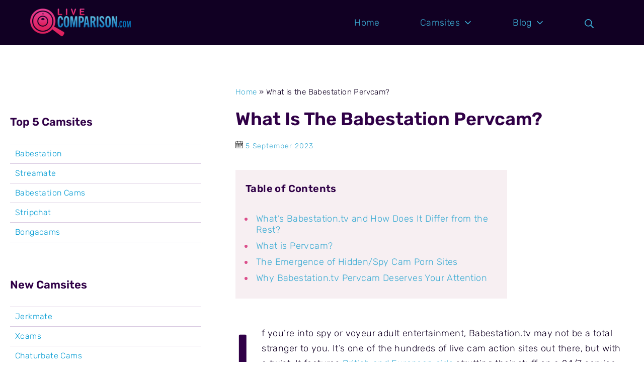

--- FILE ---
content_type: text/html; charset=UTF-8
request_url: https://www.livecamparison.com/britishcams/what-is-the-babestation-pervcam/
body_size: 18258
content:
<!DOCTYPE html>
<html lang="en-US">
	<head>
		<meta charset="UTF-8">
		<meta name="viewport" content="width=device-width, initial-scale=1">
		<link rel="profile" href="http://gmpg.org/xfn/11">

		<meta name='robots' content='index, follow, max-image-preview:large, max-snippet:-1, max-video-preview:-1' />
	<style>img:is([sizes="auto" i], [sizes^="auto," i]) { contain-intrinsic-size: 3000px 1500px }</style>
	<script id="cookieyes" type="text/javascript" src="https://cdn-cookieyes.com/client_data/7c23a2439bed9ac9a98d6318/script.js"></script>
	<!-- This site is optimized with the Yoast SEO plugin v26.3 - https://yoast.com/wordpress/plugins/seo/ -->
	<title>What is the Babestation Pervcam? - Livecamparison</title>
	<meta name="description" content="Babestation Pervcam is a new addition to the site. The models on live cam are also seen on pervcam for that &quot;special&quot; viewing experience." />
	<link rel="canonical" href="https://www.livecamparison.com/britishcams/what-is-the-babestation-pervcam/" />
	<meta property="og:locale" content="en_US" />
	<meta property="og:type" content="article" />
	<meta property="og:title" content="What is the Babestation Pervcam? - Livecamparison" />
	<meta property="og:description" content="Babestation Pervcam is a new addition to the site. The models on live cam are also seen on pervcam for that &quot;special&quot; viewing experience." />
	<meta property="og:url" content="https://www.livecamparison.com/britishcams/what-is-the-babestation-pervcam/" />
	<meta property="og:site_name" content="Livecamparison" />
	<meta property="article:published_time" content="2023-09-05T11:38:23+00:00" />
	<meta property="article:modified_time" content="2023-12-22T10:20:23+00:00" />
	<meta property="og:image" content="https://www.livecamparison.com/wp-content/uploads/2022/11/livecamparison_blog.jpg" />
	<meta property="og:image:width" content="400" />
	<meta property="og:image:height" content="250" />
	<meta property="og:image:type" content="image/jpeg" />
	<meta name="author" content="staffwriter" />
	<meta name="twitter:card" content="summary_large_image" />
	<meta name="twitter:label1" content="Written by" />
	<meta name="twitter:data1" content="staffwriter" />
	<meta name="twitter:label2" content="Est. reading time" />
	<meta name="twitter:data2" content="5 minutes" />
	<script type="application/ld+json" class="yoast-schema-graph">{"@context":"https://schema.org","@graph":[{"@type":"Article","@id":"https://www.livecamparison.com/britishcams/what-is-the-babestation-pervcam/#article","isPartOf":{"@id":"https://www.livecamparison.com/britishcams/what-is-the-babestation-pervcam/"},"author":{"name":"staffwriter","@id":"https://www.livecamparison.com/#/schema/person/2fad4eb59cf688554b67bdc64dcac5cb"},"headline":"What is the Babestation Pervcam?","datePublished":"2023-09-05T11:38:23+00:00","dateModified":"2023-12-22T10:20:23+00:00","mainEntityOfPage":{"@id":"https://www.livecamparison.com/britishcams/what-is-the-babestation-pervcam/"},"wordCount":1124,"publisher":{"@id":"https://www.livecamparison.com/#organization"},"image":{"@id":"https://www.livecamparison.com/britishcams/what-is-the-babestation-pervcam/#primaryimage"},"thumbnailUrl":"https://www.livecamparison.com/wp-content/uploads/2022/11/livecamparison_blog.jpg","articleSection":["Babestation","Blog","British Cams","Spy Cam Porn"],"inLanguage":"en-US"},{"@type":"WebPage","@id":"https://www.livecamparison.com/britishcams/what-is-the-babestation-pervcam/","url":"https://www.livecamparison.com/britishcams/what-is-the-babestation-pervcam/","name":"What is the Babestation Pervcam? - Livecamparison","isPartOf":{"@id":"https://www.livecamparison.com/#website"},"primaryImageOfPage":{"@id":"https://www.livecamparison.com/britishcams/what-is-the-babestation-pervcam/#primaryimage"},"image":{"@id":"https://www.livecamparison.com/britishcams/what-is-the-babestation-pervcam/#primaryimage"},"thumbnailUrl":"https://www.livecamparison.com/wp-content/uploads/2022/11/livecamparison_blog.jpg","datePublished":"2023-09-05T11:38:23+00:00","dateModified":"2023-12-22T10:20:23+00:00","description":"Babestation Pervcam is a new addition to the site. The models on live cam are also seen on pervcam for that \"special\" viewing experience.","breadcrumb":{"@id":"https://www.livecamparison.com/britishcams/what-is-the-babestation-pervcam/#breadcrumb"},"inLanguage":"en-US","potentialAction":[{"@type":"ReadAction","target":["https://www.livecamparison.com/britishcams/what-is-the-babestation-pervcam/"]}]},{"@type":"ImageObject","inLanguage":"en-US","@id":"https://www.livecamparison.com/britishcams/what-is-the-babestation-pervcam/#primaryimage","url":"https://www.livecamparison.com/wp-content/uploads/2022/11/livecamparison_blog.jpg","contentUrl":"https://www.livecamparison.com/wp-content/uploads/2022/11/livecamparison_blog.jpg","width":400,"height":250},{"@type":"BreadcrumbList","@id":"https://www.livecamparison.com/britishcams/what-is-the-babestation-pervcam/#breadcrumb","itemListElement":[{"@type":"ListItem","position":1,"name":"Home","item":"https://www.livecamparison.com/"},{"@type":"ListItem","position":2,"name":"What is the Babestation Pervcam?"}]},{"@type":"WebSite","@id":"https://www.livecamparison.com/#website","url":"https://www.livecamparison.com/","name":"Livecamparison","description":"Cam Site Reviews &amp; News","publisher":{"@id":"https://www.livecamparison.com/#organization"},"potentialAction":[{"@type":"SearchAction","target":{"@type":"EntryPoint","urlTemplate":"https://www.livecamparison.com/?s={search_term_string}"},"query-input":{"@type":"PropertyValueSpecification","valueRequired":true,"valueName":"search_term_string"}}],"inLanguage":"en-US"},{"@type":"Organization","@id":"https://www.livecamparison.com/#organization","name":"Livecamparison","url":"https://www.livecamparison.com/","logo":{"@type":"ImageObject","inLanguage":"en-US","@id":"https://www.livecamparison.com/#/schema/logo/image/","url":"https://www.livecamparison.com/wp-content/uploads/2022/11/250x80.png","contentUrl":"https://www.livecamparison.com/wp-content/uploads/2022/11/250x80.png","width":250,"height":80,"caption":"Livecamparison"},"image":{"@id":"https://www.livecamparison.com/#/schema/logo/image/"}},{"@type":"Person","@id":"https://www.livecamparison.com/#/schema/person/2fad4eb59cf688554b67bdc64dcac5cb","name":"staffwriter","image":{"@type":"ImageObject","inLanguage":"en-US","@id":"https://www.livecamparison.com/#/schema/person/image/","url":"https://secure.gravatar.com/avatar/201982640c6aa4562adb528a1111bdc0d8f90c68b43a52d95350956d8130ffaf?s=96&d=mm&r=g","contentUrl":"https://secure.gravatar.com/avatar/201982640c6aa4562adb528a1111bdc0d8f90c68b43a52d95350956d8130ffaf?s=96&d=mm&r=g","caption":"staffwriter"},"url":"https://www.livecamparison.com/author/staffwriter/"}]}</script>
	<!-- / Yoast SEO plugin. -->


<link rel="alternate" type="application/rss+xml" title="Livecamparison &raquo; Feed" href="https://www.livecamparison.com/feed/" />
<link rel="alternate" type="application/rss+xml" title="Livecamparison &raquo; Comments Feed" href="https://www.livecamparison.com/comments/feed/" />
<link rel="alternate" type="application/rss+xml" title="Livecamparison &raquo; What is the Babestation Pervcam? Comments Feed" href="https://www.livecamparison.com/britishcams/what-is-the-babestation-pervcam/feed/" />
<script type="text/javascript">
/* <![CDATA[ */
window._wpemojiSettings = {"baseUrl":"https:\/\/s.w.org\/images\/core\/emoji\/16.0.1\/72x72\/","ext":".png","svgUrl":"https:\/\/s.w.org\/images\/core\/emoji\/16.0.1\/svg\/","svgExt":".svg","source":{"concatemoji":"https:\/\/www.livecamparison.com\/wp-includes\/js\/wp-emoji-release.min.js?ver=6.8.3"}};
/*! This file is auto-generated */
!function(s,n){var o,i,e;function c(e){try{var t={supportTests:e,timestamp:(new Date).valueOf()};sessionStorage.setItem(o,JSON.stringify(t))}catch(e){}}function p(e,t,n){e.clearRect(0,0,e.canvas.width,e.canvas.height),e.fillText(t,0,0);var t=new Uint32Array(e.getImageData(0,0,e.canvas.width,e.canvas.height).data),a=(e.clearRect(0,0,e.canvas.width,e.canvas.height),e.fillText(n,0,0),new Uint32Array(e.getImageData(0,0,e.canvas.width,e.canvas.height).data));return t.every(function(e,t){return e===a[t]})}function u(e,t){e.clearRect(0,0,e.canvas.width,e.canvas.height),e.fillText(t,0,0);for(var n=e.getImageData(16,16,1,1),a=0;a<n.data.length;a++)if(0!==n.data[a])return!1;return!0}function f(e,t,n,a){switch(t){case"flag":return n(e,"\ud83c\udff3\ufe0f\u200d\u26a7\ufe0f","\ud83c\udff3\ufe0f\u200b\u26a7\ufe0f")?!1:!n(e,"\ud83c\udde8\ud83c\uddf6","\ud83c\udde8\u200b\ud83c\uddf6")&&!n(e,"\ud83c\udff4\udb40\udc67\udb40\udc62\udb40\udc65\udb40\udc6e\udb40\udc67\udb40\udc7f","\ud83c\udff4\u200b\udb40\udc67\u200b\udb40\udc62\u200b\udb40\udc65\u200b\udb40\udc6e\u200b\udb40\udc67\u200b\udb40\udc7f");case"emoji":return!a(e,"\ud83e\udedf")}return!1}function g(e,t,n,a){var r="undefined"!=typeof WorkerGlobalScope&&self instanceof WorkerGlobalScope?new OffscreenCanvas(300,150):s.createElement("canvas"),o=r.getContext("2d",{willReadFrequently:!0}),i=(o.textBaseline="top",o.font="600 32px Arial",{});return e.forEach(function(e){i[e]=t(o,e,n,a)}),i}function t(e){var t=s.createElement("script");t.src=e,t.defer=!0,s.head.appendChild(t)}"undefined"!=typeof Promise&&(o="wpEmojiSettingsSupports",i=["flag","emoji"],n.supports={everything:!0,everythingExceptFlag:!0},e=new Promise(function(e){s.addEventListener("DOMContentLoaded",e,{once:!0})}),new Promise(function(t){var n=function(){try{var e=JSON.parse(sessionStorage.getItem(o));if("object"==typeof e&&"number"==typeof e.timestamp&&(new Date).valueOf()<e.timestamp+604800&&"object"==typeof e.supportTests)return e.supportTests}catch(e){}return null}();if(!n){if("undefined"!=typeof Worker&&"undefined"!=typeof OffscreenCanvas&&"undefined"!=typeof URL&&URL.createObjectURL&&"undefined"!=typeof Blob)try{var e="postMessage("+g.toString()+"("+[JSON.stringify(i),f.toString(),p.toString(),u.toString()].join(",")+"));",a=new Blob([e],{type:"text/javascript"}),r=new Worker(URL.createObjectURL(a),{name:"wpTestEmojiSupports"});return void(r.onmessage=function(e){c(n=e.data),r.terminate(),t(n)})}catch(e){}c(n=g(i,f,p,u))}t(n)}).then(function(e){for(var t in e)n.supports[t]=e[t],n.supports.everything=n.supports.everything&&n.supports[t],"flag"!==t&&(n.supports.everythingExceptFlag=n.supports.everythingExceptFlag&&n.supports[t]);n.supports.everythingExceptFlag=n.supports.everythingExceptFlag&&!n.supports.flag,n.DOMReady=!1,n.readyCallback=function(){n.DOMReady=!0}}).then(function(){return e}).then(function(){var e;n.supports.everything||(n.readyCallback(),(e=n.source||{}).concatemoji?t(e.concatemoji):e.wpemoji&&e.twemoji&&(t(e.twemoji),t(e.wpemoji)))}))}((window,document),window._wpemojiSettings);
/* ]]> */
</script>
<style id="suki-custom-fonts-css" type="text/css">@font-face{font-family:"Rubik";font-weight:300;font-style:normal;src:url(https://www.livecamparison.com/wp-content/uploads/2022/11/Rubik-Light.woff2) format('woff2'),url(https://www.livecamparison.com/wp-content/uploads/2022/11/Rubik-Light.woff) format('woff');}@font-face{font-family:"Rubik";font-weight:300;font-style:italic;src:url(https://www.livecamparison.com/wp-content/uploads/2022/11/Rubik-LightItalic.woff2) format('woff2'),url(https://www.livecamparison.com/wp-content/uploads/2022/11/Rubik-LightItalic.woff) format('woff');}@font-face{font-family:"Rubik";font-weight:600;font-style:normal;src:url(https://www.livecamparison.com/wp-content/uploads/2022/11/Rubik-SemiBold.woff2) format('woff2'),url(https://www.livecamparison.com/wp-content/uploads/2022/11/Rubik-SemiBold.woff) format('woff');}</style>

<style id='wp-emoji-styles-inline-css' type='text/css'>

	img.wp-smiley, img.emoji {
		display: inline !important;
		border: none !important;
		box-shadow: none !important;
		height: 1em !important;
		width: 1em !important;
		margin: 0 0.07em !important;
		vertical-align: -0.1em !important;
		background: none !important;
		padding: 0 !important;
	}
</style>
<link rel='stylesheet' id='wp-block-library-css' href='https://www.livecamparison.com/wp-includes/css/dist/block-library/style.min.css?ver=6.8.3' type='text/css' media='all' />
<style id='classic-theme-styles-inline-css' type='text/css'>
/*! This file is auto-generated */
.wp-block-button__link{color:#fff;background-color:#32373c;border-radius:9999px;box-shadow:none;text-decoration:none;padding:calc(.667em + 2px) calc(1.333em + 2px);font-size:1.125em}.wp-block-file__button{background:#32373c;color:#fff;text-decoration:none}
</style>
<style id='global-styles-inline-css' type='text/css'>
:root{--wp--preset--aspect-ratio--square: 1;--wp--preset--aspect-ratio--4-3: 4/3;--wp--preset--aspect-ratio--3-4: 3/4;--wp--preset--aspect-ratio--3-2: 3/2;--wp--preset--aspect-ratio--2-3: 2/3;--wp--preset--aspect-ratio--16-9: 16/9;--wp--preset--aspect-ratio--9-16: 9/16;--wp--preset--color--black: #000000;--wp--preset--color--cyan-bluish-gray: #abb8c3;--wp--preset--color--white: #ffffff;--wp--preset--color--pale-pink: #f78da7;--wp--preset--color--vivid-red: #cf2e2e;--wp--preset--color--luminous-vivid-orange: #ff6900;--wp--preset--color--luminous-vivid-amber: #fcb900;--wp--preset--color--light-green-cyan: #7bdcb5;--wp--preset--color--vivid-green-cyan: #00d084;--wp--preset--color--pale-cyan-blue: #8ed1fc;--wp--preset--color--vivid-cyan-blue: #0693e3;--wp--preset--color--vivid-purple: #9b51e0;--wp--preset--gradient--vivid-cyan-blue-to-vivid-purple: linear-gradient(135deg,rgba(6,147,227,1) 0%,rgb(155,81,224) 100%);--wp--preset--gradient--light-green-cyan-to-vivid-green-cyan: linear-gradient(135deg,rgb(122,220,180) 0%,rgb(0,208,130) 100%);--wp--preset--gradient--luminous-vivid-amber-to-luminous-vivid-orange: linear-gradient(135deg,rgba(252,185,0,1) 0%,rgba(255,105,0,1) 100%);--wp--preset--gradient--luminous-vivid-orange-to-vivid-red: linear-gradient(135deg,rgba(255,105,0,1) 0%,rgb(207,46,46) 100%);--wp--preset--gradient--very-light-gray-to-cyan-bluish-gray: linear-gradient(135deg,rgb(238,238,238) 0%,rgb(169,184,195) 100%);--wp--preset--gradient--cool-to-warm-spectrum: linear-gradient(135deg,rgb(74,234,220) 0%,rgb(151,120,209) 20%,rgb(207,42,186) 40%,rgb(238,44,130) 60%,rgb(251,105,98) 80%,rgb(254,248,76) 100%);--wp--preset--gradient--blush-light-purple: linear-gradient(135deg,rgb(255,206,236) 0%,rgb(152,150,240) 100%);--wp--preset--gradient--blush-bordeaux: linear-gradient(135deg,rgb(254,205,165) 0%,rgb(254,45,45) 50%,rgb(107,0,62) 100%);--wp--preset--gradient--luminous-dusk: linear-gradient(135deg,rgb(255,203,112) 0%,rgb(199,81,192) 50%,rgb(65,88,208) 100%);--wp--preset--gradient--pale-ocean: linear-gradient(135deg,rgb(255,245,203) 0%,rgb(182,227,212) 50%,rgb(51,167,181) 100%);--wp--preset--gradient--electric-grass: linear-gradient(135deg,rgb(202,248,128) 0%,rgb(113,206,126) 100%);--wp--preset--gradient--midnight: linear-gradient(135deg,rgb(2,3,129) 0%,rgb(40,116,252) 100%);--wp--preset--font-size--small: 15.3px;--wp--preset--font-size--medium: 21.6px;--wp--preset--font-size--large: 27px;--wp--preset--font-size--x-large: 42px;--wp--preset--font-size--regular: 18px;--wp--preset--font-size--huge: 36px;--wp--preset--spacing--20: 0.44rem;--wp--preset--spacing--30: 0.67rem;--wp--preset--spacing--40: 1rem;--wp--preset--spacing--50: 1.5rem;--wp--preset--spacing--60: 2.25rem;--wp--preset--spacing--70: 3.38rem;--wp--preset--spacing--80: 5.06rem;--wp--preset--shadow--natural: 6px 6px 9px rgba(0, 0, 0, 0.2);--wp--preset--shadow--deep: 12px 12px 50px rgba(0, 0, 0, 0.4);--wp--preset--shadow--sharp: 6px 6px 0px rgba(0, 0, 0, 0.2);--wp--preset--shadow--outlined: 6px 6px 0px -3px rgba(255, 255, 255, 1), 6px 6px rgba(0, 0, 0, 1);--wp--preset--shadow--crisp: 6px 6px 0px rgba(0, 0, 0, 1);}:where(.is-layout-flex){gap: 0.5em;}:where(.is-layout-grid){gap: 0.5em;}body .is-layout-flex{display: flex;}.is-layout-flex{flex-wrap: wrap;align-items: center;}.is-layout-flex > :is(*, div){margin: 0;}body .is-layout-grid{display: grid;}.is-layout-grid > :is(*, div){margin: 0;}:where(.wp-block-columns.is-layout-flex){gap: 2em;}:where(.wp-block-columns.is-layout-grid){gap: 2em;}:where(.wp-block-post-template.is-layout-flex){gap: 1.25em;}:where(.wp-block-post-template.is-layout-grid){gap: 1.25em;}.has-black-color{color: var(--wp--preset--color--black) !important;}.has-cyan-bluish-gray-color{color: var(--wp--preset--color--cyan-bluish-gray) !important;}.has-white-color{color: var(--wp--preset--color--white) !important;}.has-pale-pink-color{color: var(--wp--preset--color--pale-pink) !important;}.has-vivid-red-color{color: var(--wp--preset--color--vivid-red) !important;}.has-luminous-vivid-orange-color{color: var(--wp--preset--color--luminous-vivid-orange) !important;}.has-luminous-vivid-amber-color{color: var(--wp--preset--color--luminous-vivid-amber) !important;}.has-light-green-cyan-color{color: var(--wp--preset--color--light-green-cyan) !important;}.has-vivid-green-cyan-color{color: var(--wp--preset--color--vivid-green-cyan) !important;}.has-pale-cyan-blue-color{color: var(--wp--preset--color--pale-cyan-blue) !important;}.has-vivid-cyan-blue-color{color: var(--wp--preset--color--vivid-cyan-blue) !important;}.has-vivid-purple-color{color: var(--wp--preset--color--vivid-purple) !important;}.has-black-background-color{background-color: var(--wp--preset--color--black) !important;}.has-cyan-bluish-gray-background-color{background-color: var(--wp--preset--color--cyan-bluish-gray) !important;}.has-white-background-color{background-color: var(--wp--preset--color--white) !important;}.has-pale-pink-background-color{background-color: var(--wp--preset--color--pale-pink) !important;}.has-vivid-red-background-color{background-color: var(--wp--preset--color--vivid-red) !important;}.has-luminous-vivid-orange-background-color{background-color: var(--wp--preset--color--luminous-vivid-orange) !important;}.has-luminous-vivid-amber-background-color{background-color: var(--wp--preset--color--luminous-vivid-amber) !important;}.has-light-green-cyan-background-color{background-color: var(--wp--preset--color--light-green-cyan) !important;}.has-vivid-green-cyan-background-color{background-color: var(--wp--preset--color--vivid-green-cyan) !important;}.has-pale-cyan-blue-background-color{background-color: var(--wp--preset--color--pale-cyan-blue) !important;}.has-vivid-cyan-blue-background-color{background-color: var(--wp--preset--color--vivid-cyan-blue) !important;}.has-vivid-purple-background-color{background-color: var(--wp--preset--color--vivid-purple) !important;}.has-black-border-color{border-color: var(--wp--preset--color--black) !important;}.has-cyan-bluish-gray-border-color{border-color: var(--wp--preset--color--cyan-bluish-gray) !important;}.has-white-border-color{border-color: var(--wp--preset--color--white) !important;}.has-pale-pink-border-color{border-color: var(--wp--preset--color--pale-pink) !important;}.has-vivid-red-border-color{border-color: var(--wp--preset--color--vivid-red) !important;}.has-luminous-vivid-orange-border-color{border-color: var(--wp--preset--color--luminous-vivid-orange) !important;}.has-luminous-vivid-amber-border-color{border-color: var(--wp--preset--color--luminous-vivid-amber) !important;}.has-light-green-cyan-border-color{border-color: var(--wp--preset--color--light-green-cyan) !important;}.has-vivid-green-cyan-border-color{border-color: var(--wp--preset--color--vivid-green-cyan) !important;}.has-pale-cyan-blue-border-color{border-color: var(--wp--preset--color--pale-cyan-blue) !important;}.has-vivid-cyan-blue-border-color{border-color: var(--wp--preset--color--vivid-cyan-blue) !important;}.has-vivid-purple-border-color{border-color: var(--wp--preset--color--vivid-purple) !important;}.has-vivid-cyan-blue-to-vivid-purple-gradient-background{background: var(--wp--preset--gradient--vivid-cyan-blue-to-vivid-purple) !important;}.has-light-green-cyan-to-vivid-green-cyan-gradient-background{background: var(--wp--preset--gradient--light-green-cyan-to-vivid-green-cyan) !important;}.has-luminous-vivid-amber-to-luminous-vivid-orange-gradient-background{background: var(--wp--preset--gradient--luminous-vivid-amber-to-luminous-vivid-orange) !important;}.has-luminous-vivid-orange-to-vivid-red-gradient-background{background: var(--wp--preset--gradient--luminous-vivid-orange-to-vivid-red) !important;}.has-very-light-gray-to-cyan-bluish-gray-gradient-background{background: var(--wp--preset--gradient--very-light-gray-to-cyan-bluish-gray) !important;}.has-cool-to-warm-spectrum-gradient-background{background: var(--wp--preset--gradient--cool-to-warm-spectrum) !important;}.has-blush-light-purple-gradient-background{background: var(--wp--preset--gradient--blush-light-purple) !important;}.has-blush-bordeaux-gradient-background{background: var(--wp--preset--gradient--blush-bordeaux) !important;}.has-luminous-dusk-gradient-background{background: var(--wp--preset--gradient--luminous-dusk) !important;}.has-pale-ocean-gradient-background{background: var(--wp--preset--gradient--pale-ocean) !important;}.has-electric-grass-gradient-background{background: var(--wp--preset--gradient--electric-grass) !important;}.has-midnight-gradient-background{background: var(--wp--preset--gradient--midnight) !important;}.has-small-font-size{font-size: var(--wp--preset--font-size--small) !important;}.has-medium-font-size{font-size: var(--wp--preset--font-size--medium) !important;}.has-large-font-size{font-size: var(--wp--preset--font-size--large) !important;}.has-x-large-font-size{font-size: var(--wp--preset--font-size--x-large) !important;}
:where(.wp-block-post-template.is-layout-flex){gap: 1.25em;}:where(.wp-block-post-template.is-layout-grid){gap: 1.25em;}
:where(.wp-block-columns.is-layout-flex){gap: 2em;}:where(.wp-block-columns.is-layout-grid){gap: 2em;}
:root :where(.wp-block-pullquote){font-size: 1.5em;line-height: 1.6;}
</style>
<link rel='stylesheet' id='suki-css' href='https://www.livecamparison.com/wp-content/themes/suki/assets/css/main.min.css?ver=1.3.7' type='text/css' media='all' />
<style id='suki-inline-css' type='text/css'>
/* Suki Dynamic CSS */
.has-suki-color-1-background-color{background-color:#f7eff2}.has-suki-color-1-color{color:#f7eff2}.has-suki-color-2-background-color{background-color:#110023}.has-suki-color-2-color{color:#110023}.has-suki-color-3-background-color{background-color:#3babd3}.has-suki-color-3-color{color:#3babd3}.has-suki-color-4-background-color{background-color:#db4e8b}.has-suki-color-4-color{color:#db4e8b}.has-suki-color-5-background-color{background-color:#009bd3}.has-suki-color-5-color{color:#009bd3}.has-suki-color-6-background-color{background-color:#300047}.has-suki-color-6-color{color:#300047}.has-suki-color-7-background-color{background-color:#d8c9e0}.has-suki-color-7-color{color:#d8c9e0}.has-suki-color-8-background-color{background-color:#f2faff}.has-suki-color-8-color{color:#f2faff}html{font-family:"Rubik";font-weight:300;font-size:18px;letter-spacing:.4px}body{color:#110023}a,button.suki-toggle,.navigation .nav-links a:hover,.navigation .nav-links a:focus,.tagcloud a:hover,.tagcloud a:focus,.comment-body .reply:hover,.comment-body .reply:focus,.comment-metadata a:hover,.comment-metadata a:focus{color:#3babd3}.entry-meta a:hover,.entry-meta a:focus,.widget .post-date a:hover,.widget .post-date a:focus,.widget_rss .rss-date a:hover,.widget_rss .rss-date a:focus{color:#3babd3}h1 a:hover,h1 a:focus,.h1 a:hover,.h1 a:focus,h2 a:hover,h2 a:focus,.h2 a:hover,.h2 a:focus,h3 a:hover,h3 a:focus,.h3 a:hover,.h3 a:focus,h4 a:hover,h4 a:focus,.h4 a:hover,.h4 a:focus,h5 a:hover,h5 a:focus,.h5 a:hover,.h5 a:focus,h6 a:hover,h6 a:focus,.h6 a:hover,.h6 a:focus,.comment-author a:hover,.comment-author a:focus,.entry-author-name a:hover,.entry-author-name a:focus{color:#3babd3}.suki-header-section a:not(.button):hover,.suki-header-section a:not(.button):focus,.suki-header-section .suki-toggle:hover,.suki-header-section .suki-toggle:focus,.suki-header-section .menu .sub-menu a:not(.button):hover,.suki-header-section .menu .sub-menu a:not(.button):focus,.suki-header-section .menu .sub-menu .suki-toggle:hover,.suki-header-section .menu .sub-menu .suki-toggle:focus,.suki-header-section-vertical a:not(.button):hover,.suki-header-section-vertical a:not(.button):focus,.suki-header-section-vertical .suki-toggle:hover,.suki-header-section-vertical .suki-toggle:focus,.suki-header-section-vertical .menu .sub-menu a:not(.button):hover,.suki-header-section-vertical .menu .sub-menu a:not(.button):focus,.suki-header-section-vertical .menu .sub-menu .suki-toggle:hover,.suki-header-section-vertical .menu .sub-menu .suki-toggle:focus{color:#3babd3}::selection{background-color:#3babd3}.suki-header-cart .cart-count{background-color:#3babd3}a:hover,a:focus,.suki-toggle:hover,.suki-toggle:focus{color:#3babd3}h2,.h2{font-family:"Rubik"}h3,.h3{font-family:"Rubik";line-height:1.52}legend,.small-title,.entry-small-title,.comments-title,.comment-reply-title{font-family:"Rubik";line-height:1.52;font-weight:600;font-style:normal;text-transform:capitalize;font-size:20px}h4,.h4{font-family:"Rubik"}.widget_block>[class^="wp-block-"]>h2:first-child,.widget_block>[class^="wp-block-"]>h3:first-child,.widget_block>[class^="wp-block-"]>h4:first-child,.widget_block>[class^="wp-block-"]>h5:first-child,.widget_block>[class^="wp-block-"]>h6:first-child,.widget-title{font-family:"Rubik"}h1,.h1,h2,.h2,h3,.h3,h4,.h4,h5,.h5,h6,.h6,h1 a,.h1 a,h2 a,.h2 a,h3 a,.h3 a,h4 a,.h4 a,h5 a,.h5 a,h6 a,.h6 a,table th,button.suki-toggle,.navigation .nav-links .current,.comment-author a,.entry-author-name,.entry-author-name a,.widget-title,p.has-drop-cap:not(:focus):first-letter{color:#300047}.suki-header-section a:not(.button),.suki-header-section .suki-toggle,.suki-header-section .menu .sub-menu a:not(.button),.suki-header-section .menu .sub-menu .suki-toggle,.suki-header-section-vertical a:not(.button),.suki-header-section-vertical .suki-toggle,.suki-header-section-vertical .menu .sub-menu a:not(.button),.suki-header-section-vertical .menu .sub-menu .suki-toggle{color:#300047}button,input[type="button"],input[type="reset"],input[type="submit"],.button,a.button,a.wp-block-button__link{padding:15px 25px 15px 25px;border-width:0;border-radius:16px;font-weight:600;font-size:.87rem;letter-spacing:.9px;background-color:#3babd3;color:#f2faff}button:hover,button:focus,input[type="button"]:hover,input[type="button"]:focus,input[type="reset"]:hover,input[type="reset"]:focus,input[type="submit"]:hover,input[type="submit"]:focus,.button:hover,.button:focus,a.button:hover,a.button:focus,a.wp-block-button__link:hover,a.wp-block-button__link:focus{background-color:#009bd3;color:#f2faff}input[type="text"],input[type="password"],input[type="color"],input[type="date"],input[type="datetime-local"],input[type="email"],input[type="month"],input[type="number"],input[type="search"],input[type="tel"],input[type="time"],input[type="url"],input[type="week"],.input,select,textarea,span.select2-container .select2-selection,span.select2-container .select2-dropdown .select2-search,span.select2-container .select2-dropdown .select2-results .select2-results__option{padding:8px 10px 8px 10px}input[type="text"],input[type="password"],input[type="color"],input[type="date"],input[type="datetime-local"],input[type="email"],input[type="month"],input[type="number"],input[type="search"],input[type="tel"],input[type="time"],input[type="url"],input[type="week"],.input,select,textarea,span.select2-container .select2-selection,span.select2-container .select2-dropdown{border-radius:6px}input[type="text"],input[type="password"],input[type="color"],input[type="date"],input[type="datetime-local"],input[type="email"],input[type="month"],input[type="number"],input[type="search"],input[type="tel"],input[type="time"],input[type="url"],input[type="week"],.input,select,textarea,.search-field,span.select2-container .select2-selection,span.select2-container.select2-container--open .select2-dropdown{background-color:#f2faff;border-color:#300047;color:#f2faff}.search-field + .suki-search-icon{color:#f2faff}input[type="text"]:focus,input[type="password"]:focus,input[type="color"]:focus,input[type="date"]:focus,input[type="datetime-local"]:focus,input[type="email"]:focus,input[type="month"]:focus,input[type="number"]:focus,input[type="search"]:focus,input[type="tel"]:focus,input[type="time"]:focus,input[type="url"]:focus,input[type="week"]:focus,.input:hover,.input:focus,select:focus,textarea:focus,.search-field:focus,span.select2-container.select2-container--open .select2-selection{background-color:#f7eff2;border-color:#3babd3;color:#db4e8b}span.select2-container.select2-container--open .select2-dropdown{border-color:#3babd3}.search-field:focus + .suki-search-icon{color:#db4e8b}.title,.entry-title,.page-title{font-family:"Rubik";font-weight:600;text-transform:capitalize;font-size:36px}legend,.small-title,.small-title a,.entry-small-title,.entry-small-title a,.comments-title,.comment-reply-title{color:#300047}.small-title a:hover,.small-title a:focus,.entry-small-title a:hover,.entry-small-title a:focus{color:#300047}.entry-meta,.comment-metadata,.widget .post-date,.widget_rss .rss-date{font-family:"Rubik";font-weight:500;text-transform:capitalize;font-size:.81rem;color:#3babd3}.suki-wrapper,.suki-section-contained>.suki-section-inner{width:1416px}.suki-header-section .menu .sub-menu{max-width:1416px}.suki-content-layout-wide .alignwide{max-width:1416px;left:calc(50% - min((1416px / 2),50vw - 20px))}.suki-section-default.suki-content-layout-wide [class$="__inner-container"]>*:not(.alignwide):not(.alignfull){width:1416px}.suki-section-narrow>.suki-section-inner>.suki-wrapper{width:774px}.suki-section-narrow.suki-content-layout-wide [class$="__inner-container"]>*:not(.alignwide):not(.alignfull){width:774px}.suki-header-logo .suki-logo-image{width:200px}.suki-header-mobile-logo .suki-logo-image{width:140px}.suki-header-main-bar{height:90px}.suki-header-main-bar-inner{padding:0 100px 0 60px;background-color:#110023}.suki-header-main-bar .suki-header-column>*{padding:0 40px}.suki-header-main-bar-row{margin:0 -40px}.suki-header-main-bar .suki-header-menu .menu-item{padding:0 40px}.suki-header-main-bar.suki-header-menu-highlight-background .suki-header-menu>.menu>.menu-item>.suki-menu-item-link,.suki-header-main-bar.suki-header-menu-highlight-border-top .suki-header-menu>.menu>.menu-item>.suki-menu-item-link,.suki-header-main-bar.suki-header-menu-highlight-border-bottom .suki-header-menu>.menu>.menu-item>.suki-menu-item-link{padding:0 40px}.suki-header-main-bar.suki-header-menu-highlight-none .suki-header-menu>.menu>.menu-item>.sub-menu,.suki-header-main-bar.suki-header-menu-highlight-underline .suki-header-menu>.menu>.menu-item>.sub-menu{margin-left:-40px}.suki-header-main-bar .menu>.menu-item .sub-menu{background-color:#110023;color:#3babd3}.suki-header-main-bar a:not(.button),.suki-header-main-bar .suki-toggle,.suki-header-main-bar .menu>.menu-item .sub-menu a:not(.button){color:#3babd3}.suki-header-main-bar a:not(.button):hover,.suki-header-main-bar a:not(.button):focus,.suki-header-main-bar .suki-toggle:hover,.suki-header-main-bar .suki-toggle:focus,.suki-header-main-bar .menu>.menu-item .sub-menu a:not(.button):hover,.suki-header-main-bar .menu>.menu-item .sub-menu a:not(.button):focus{color:#f2faff}.suki-header-main-bar .current-menu-item>.suki-menu-item-link,.suki-header-main-bar .current-menu-ancestor>.suki-menu-item-link{color:#f2faff}.suki-header-main-bar .menu>.menu-item .sub-menu .current-menu-item>.suki-menu-item-link,.suki-header-main-bar .menu>.menu-item .sub-menu .current-menu-ancestor>.suki-menu-item-link{color:#f2faff}.suki-header-main-bar .suki-header-menu>.menu>.menu-item>.suki-menu-item-link:hover:before,.suki-header-main-bar .suki-header-menu>.menu>.menu-item>.suki-menu-item-link:focus:before{background-color:#3babd3}.suki-header-bottom-bar-inner{padding:9px 9px 9px 9px;background-color:#300047}.suki-header-bottom-bar .suki-header-column>*{padding:0 40px}.suki-header-bottom-bar-row{margin:0 -40px}.suki-header-bottom-bar .suki-header-menu .menu-item{padding:0 40px}.suki-header-bottom-bar.suki-header-menu-highlight-background .suki-header-menu>.menu>.menu-item>.suki-menu-item-link,.suki-header-bottom-bar.suki-header-menu-highlight-border-top .suki-header-menu>.menu>.menu-item>.suki-menu-item-link,.suki-header-bottom-bar.suki-header-menu-highlight-border-bottom .suki-header-menu>.menu>.menu-item>.suki-menu-item-link{padding:0 40px}.suki-header-bottom-bar.suki-header-menu-highlight-none .suki-header-menu>.menu>.menu-item>.sub-menu,.suki-header-bottom-bar.suki-header-menu-highlight-underline .suki-header-menu>.menu>.menu-item>.sub-menu{margin-left:-40px}.suki-header-bottom-bar{font-family:"Rubik";font-weight:300;font-size:8px;color:#3babd3}.suki-header-bottom-bar .suki-menu-icon{font-size:13px}.suki-header-bottom-bar .menu>.menu-item .sub-menu{background-color:#300047;color:#3babd3}.suki-header-bottom-bar .suki-header-menu>.menu>.menu-item>.suki-menu-item-link:hover:before,.suki-header-bottom-bar .suki-header-menu>.menu>.menu-item>.suki-menu-item-link:focus:before{background-color:#db4e8b}.suki-header-mobile-main-bar{height:67px}.suki-header-mobile-main-bar .suki-header-column>*{padding:0 17px}.suki-header-mobile-main-bar .suki-header-row{margin:0 -17px}.suki-header-mobile-main-bar .suki-header-menu .menu-item{padding:0 17px}.suki-header-mobile-main-bar .suki-menu-icon{font-size:24px}.suki-header-mobile-main-bar-inner{background-color:#110023}.suki-header-mobile-main-bar a:not(.button),.suki-header-mobile-main-bar .suki-toggle{color:#3babd3}.suki-header-mobile-vertical-bar{width:330px;padding:5em 2em 1em 1em;font-family:"Rubik";font-weight:400;line-height:0.49;background-color:#110023;color:#3babd3}.suki-header-mobile-vertical.suki-header-mobile-vertical-display-full-screen .suki-header-section-vertical-column{width:330px}.suki-header-mobile-vertical-bar .suki-header-section-vertical-row>*{padding:25px 0}.suki-header-mobile-vertical-bar .suki-header-section-vertical-column{margin:-25px 0}.suki-header-mobile-vertical-bar .menu .menu-item>.suki-menu-item-link,.suki-header-mobile-vertical-bar .menu-item>.suki-toggle{font-family:"Rubik";font-weight:400;line-height:1.5}.suki-header-mobile-vertical-bar .menu .sub-menu .menu-item>.suki-menu-item-link,.suki-header-mobile-vertical-bar .sub-menu .menu-item>.suki-toggle{font-family:"Rubik";font-weight:400}.suki-header-mobile-vertical-bar .suki-menu-icon{font-size:34px}.suki-header-mobile-vertical-bar a:not(.button),.suki-header-mobile-vertical-bar .suki-toggle,.suki-header-mobile-vertical-bar .menu .sub-menu a:not(.button),.suki-header-mobile-vertical-bar .menu .sub-menu .suki-toggle{color:#3babd3}.suki-header-mobile-vertical-bar a:not(.button):hover,.suki-header-mobile-vertical-bar a:not(.button):focus,.suki-header-mobile-vertical-bar .suki-toggle:hover,.suki-header-mobile-vertical-bar .suki-toggle:focus,.suki-header-mobile-vertical-bar .menu .sub-menu a:not(.button):hover,.suki-header-mobile-vertical-bar .menu .sub-menu a:not(.button):focus,.suki-header-mobile-vertical-bar .menu .sub-menu .suki-toggle:hover,.suki-header-mobile-vertical-bar .menu .sub-menu .suki-toggle:focus{color:#f2faff}.suki-hero-inner{min-height:0;padding:20px 20px 0 20px;background-color:#f2faff}.suki-hero .page-title,.suki-hero .entry-title{font-family:"Rubik"}.suki-hero{font-family:"Rubik"}.suki-hero .suki-breadcrumb{font-family:"Rubik";font-weight:100}.suki-hero *{border-color:#300047}.content-area .site-main{padding:0 20px 0 20px}.entry-layout-default:first-child .entry-thumbnail.suki-entry-thumbnail-ignore-padding:first-child{margin-top:-0px !important}.entry-layout-default .entry-thumbnail.suki-entry-thumbnail-ignore-padding{margin-right:-20px !important;margin-left:-20px !important}.sidebar{flex-basis:30.56%;font-family:"Rubik";font-size:16px;line-height:1.45}.ltr .suki-content-layout-right-sidebar .sidebar{margin-left:49px}.rtl .suki-content-layout-right-sidebar .sidebar{margin-right:49px}.ltr .suki-content-layout-left-sidebar .sidebar{margin-right:49px}.rtl .suki-content-layout-left-sidebar .sidebar{margin-right:49px}.sidebar .widget{margin-bottom:0}.sidebar.suki-sidebar-widgets-mode-merged .sidebar-inner,.sidebar.suki-sidebar-widgets-mode-separated .widget{padding:38px 0 0 0;box-shadow:0 rgba(0,0,0,0);background-color:#fff}.sidebar .widget_block>[class^="wp-block-"]>h2:first-child,.sidebar .widget_block>[class^="wp-block-"]>h3:first-child,.sidebar .widget_block>[class^="wp-block-"]>h4:first-child,.sidebar .widget_block>[class^="wp-block-"]>h5:first-child,.sidebar .widget_block>[class^="wp-block-"]>h6:first-child,.sidebar .widget-title{font-family:"Rubik";line-height:1}.sidebar *{border-color:#d8c9e0}.sidebar a{color:#009bd3}.suki-footer-widgets-bar-inner{padding:3em 0 3em 2em;background-color:#110023}.suki-footer-widgets-bar-column{padding:0 0}.suki-footer-widgets-bar-row{margin-left:-0px;margin-right:-0px;margin-bottom:-0px}.suki-footer-widgets-bar .widget{margin-bottom:0}.suki-footer-widgets-bar{font-family:"Rubik";font-size:14px}.suki-footer-widgets-bar .widget_block>[class^="wp-block-"]>h2:first-child,.suki-footer-widgets-bar .widget_block>[class^="wp-block-"]>h3:first-child,.suki-footer-widgets-bar .widget_block>[class^="wp-block-"]>h4:first-child,.suki-footer-widgets-bar .widget_block>[class^="wp-block-"]>h5:first-child,.suki-footer-widgets-bar .widget_block>[class^="wp-block-"]>h6:first-child,.suki-footer-widgets-bar .widget-title{font-family:"Rubik";color:#009bd3}.suki-footer-bottom-bar-row{margin:0 -13px}.suki-footer-bottom-bar .suki-footer-bottom-bar-column>*{padding:0 13px}.suki-footer-menu ul li{padding:0 13px}.suki-footer-bottom-bar{font-family:"Rubik";font-weight:300}.suki-footer-bottom-bar-inner{background-color:#3babd3}.suki-footer-bottom-bar a:not(.button){color:#f2faff}.suki-loop-default .entry{margin-bottom:4.81rem}@media screen and (max-width:1023px){.suki-hero-inner{min-height:0;padding:20px 0 0 20px}.suki-content-inner{padding:0}.content-area .site-main{padding:40px 10px 0 10px}.entry-layout-default:first-child .entry-thumbnail.suki-entry-thumbnail-ignore-padding:first-child{margin-top:-40px !important}.entry-layout-default .entry-thumbnail.suki-entry-thumbnail-ignore-padding{margin-right:-10px !important;margin-left:-10px !important}.sidebar.suki-sidebar-widgets-mode-merged .sidebar-inner,.sidebar.suki-sidebar-widgets-mode-separated .widget{padding:0 10px 0 10px}.suki-footer-widgets-bar-inner{padding:60px 0 60px 20px}}@media screen and (max-width:499px){.suki-header-mobile-main-bar-inner{padding:20px 20px 20px 10px}.suki-hero-inner{min-height:0;padding:20px 10px 0 20px}.suki-content-inner{padding:10px 15px 10px 15px}.content-area .site-main{padding:20px 0 0 0}.entry-layout-default:first-child .entry-thumbnail.suki-entry-thumbnail-ignore-padding:first-child{margin-top:-20px !important}.entry-layout-default .entry-thumbnail.suki-entry-thumbnail-ignore-padding{margin-right:-0px !important;margin-left:-0px !important}.suki-footer-widgets-bar-inner{padding:53px 0 53px 20px}.suki-footer-widgets-bar{font-size:15px}.suki-footer-bottom-bar-inner{padding:8px 0 1px 0}.suki-footer-bottom-bar{font-size:12px}}
</style>
<link rel='stylesheet' id='suki-pro-css' href='https://www.livecamparison.com/wp-content/plugins/suki-pro/assets/css/pro.min.css?ver=1.2.4' type='text/css' media='all' />
<style id='suki-pro-inline-css' type='text/css'>
/* Suki Pro Dynamic CSS */
.suki-header-vertical-display-fixed ~ #canvas{--suki-wrapper-width:1416px}.suki-header-vertical-display-fixed,.suki-header-vertical-bar{width:146px}.suki-header-vertical-display-off-canvas.suki-popup-active.suki-header-vertical-position-left ~ #canvas{transform:translate(146px,0)}.suki-header-vertical-display-off-canvas.suki-popup-active.suki-header-vertical-position-right ~ #canvas{transform:translate(-146px,0)}.suki-header-vertical-display-full-screen .suki-header-section-vertical-column{width:146px}@media screen and (min-width:1024px){.suki-header-vertical-display-fixed.suki-header-vertical-position-left ~ #canvas{margin-left:146px}.suki-header-vertical-display-fixed.suki-header-vertical-position-right ~ #canvas{margin-right:146px}}@media screen and (min-width:1024px){.suki-header-vertical-display-fixed ~ #canvas .suki-content-layout-wide .alignwide{width:calc(min(100vw - 146px - (2 * 20px),var(--suki-wrapper-width)));left:calc(50% - min(var(--suki-wrapper-width),100vw - 146px - (2 * 20px)) / 2)}.suki-header-vertical-display-fixed ~ #canvas .suki-content-layout-wide .alignfull{width:calc(100vw - 146px);left:calc(50% - 50vw + (146px / 2))}}.suki-footer-widgets-bar .suki-footer-widgets-bar-column-1{width:60%}.suki-footer-widgets-bar .suki-footer-widgets-bar-column-2{width:40%}.suki-footer-widgets-bar .suki-footer-widgets-bar-column-3{width:25%}@media screen and (max-width:499px){.suki-footer-widgets-bar .suki-footer-widgets-bar-column-1{width:100%}}.entry-layout-list{margin-bottom:0}.entry-layout-list .entry-wrapper{padding:20px 20px 20px 20px;border-width:1px 0 0 0;border-radius:0;border-color:#d8c9e0}.entry-layout-list .entry-thumbnail.suki-entry-thumbnail-ignore-padding{margin-top:-20px;margin-right:-20px;margin-bottom:-20px;margin-left:-20px}.entry-layout-list .entry-list-media{flex-basis:39%;margin-bottom:21px}@media screen and (max-width:499px){.entry-layout-list .entry-wrapper{padding:0}.entry-layout-list .entry-thumbnail.suki-entry-thumbnail-ignore-padding{margin-top:-0px;margin-right:-0px;margin-bottom:-0px;margin-left:-0px}}@media screen and (min-width:500px){.suki-loop-list-thumbnail-position--left .entry-layout-list .entry-list-media,.suki-loop-list-thumbnail-position--left-alt .entry-layout-list:nth-child(odd) .entry-list-media,.suki-loop-list-thumbnail-position--right-alt .entry-layout-list:nth-child(even) .entry-list-media{margin-right:21px}.suki-loop-list-thumbnail-position--right .entry-layout-list .entry-list-media,.suki-loop-list-thumbnail-position--right-alt .entry-layout-list:nth-child(odd) .entry-list-media,.suki-loop-list-thumbnail-position--left-alt .entry-layout-list:nth-child(even) .entry-list-media{margin-left:21px}}
</style>
<link rel='stylesheet' id='suki-child-css' href='https://www.livecamparison.com/wp-content/themes/suki-child/style.css?ver=1.0.0' type='text/css' media='all' />
<link rel="https://api.w.org/" href="https://www.livecamparison.com/wp-json/" /><link rel="alternate" title="JSON" type="application/json" href="https://www.livecamparison.com/wp-json/wp/v2/posts/74" /><link rel="EditURI" type="application/rsd+xml" title="RSD" href="https://www.livecamparison.com/xmlrpc.php?rsd" />
<meta name="generator" content="WordPress 6.8.3" />
<link rel='shortlink' href='https://www.livecamparison.com/?p=74' />
<link rel="alternate" title="oEmbed (JSON)" type="application/json+oembed" href="https://www.livecamparison.com/wp-json/oembed/1.0/embed?url=https%3A%2F%2Fwww.livecamparison.com%2Fbritishcams%2Fwhat-is-the-babestation-pervcam%2F" />
<link rel="alternate" title="oEmbed (XML)" type="text/xml+oembed" href="https://www.livecamparison.com/wp-json/oembed/1.0/embed?url=https%3A%2F%2Fwww.livecamparison.com%2Fbritishcams%2Fwhat-is-the-babestation-pervcam%2F&#038;format=xml" />
<link rel="pingback" href="https://www.livecamparison.com/xmlrpc.php">
<style type="text/css" id="suki-custom-css">

</style>
<link rel="icon" href="https://www.livecamparison.com/wp-content/uploads/2022/11/cropped-lc_favicon-32x32.png" sizes="32x32" />
<link rel="icon" href="https://www.livecamparison.com/wp-content/uploads/2022/11/cropped-lc_favicon-192x192.png" sizes="192x192" />
<link rel="apple-touch-icon" href="https://www.livecamparison.com/wp-content/uploads/2022/11/cropped-lc_favicon-180x180.png" />
<meta name="msapplication-TileImage" content="https://www.livecamparison.com/wp-content/uploads/2022/11/cropped-lc_favicon-270x270.png" />
		<style type="text/css" id="wp-custom-css">
			.suki-header-menu a {
	text-decoration: none !important;	
}

.cam-title {
	font-size: 30px;
	color: #f2faff;
	margin:0;
}

a {
	font-weight: 200;
}

a:hover {
	text-decoration: underline;
}

.table-of-contents {
	background-color: #f7eff2;
	width: 70%;
	margin-bottom: 3rem;
}
.table-of-contents h5 {
	padding: 20px 0 0 20px;
}

.table-of-contents li {
	padding: 5px 5px;
	line-height: 22px;
}
.table-of-contents li:last-of-type{
	padding-bottom: 30px !important;
}

@media (max-width:900px){
.table-of-contents {
	width:100%;
}
}

.has-drop-cap:not(:focus)::first-letter {
	font-weight: 700;
	margin-top:10px;
}

li {
	color:#db4e8b;
}

.entry-date {
	font-size: 14px;
	letter-spacing:1px;
}

.entry-date::before{
content:url('https://www.livecamparison.com/wp-content/uploads/2022/11/date-icon-e1668094563913.png');
	padding-right: 5px;
}

.main-button a{
	transition: background-color 600ms ease-in;
}
#wpforms-submit-684 {
	background-color: #3babd3;
	border-radius: 10px;
	color: #f2faff;
	border: none;
	font-size: .9rem;
	padding: 10px 20px;
}
#wpforms-submit-684{
	transition: background-color 600ms ease-in;
}

#wpforms-submit-684:hover {
	text-decoration: none;
	background-color:#db4e8b;
}

.main-button a:hover {
	text-decoration: none;
	background-color:#db4e8b;
}

.camsite {
	border: 1px solid #d8c9e0;
}
.camsite h2 {
	padding-top: 40px;
	font-size: 25px;
	text-align: center;
}
.camsite h2::after {
}
.camsite p {
	padding-right: 10px;
}
.ranking img {
	padding: 5px;
	margin-bottom: 5px;
	  display: inline-block;
    animation: hue-rotate 2.5s linear infinite;
    animation-timing-function: ease-in-out;
    animation-direction: alternate;
}

@keyframes hue-rotate {
    to {
        filter: hue-rotate(-45deg);
    }
}

.ranking::first-letter {
	background-color: #d8c9e0;
	padding: 8px;
	border-radius: 15px;
}

@media (max-width: 900px){
	.camsite .main-button {
		margin-bottom: 30px;
	}
	.camsite h2 {
		padding: 5px;
		text-align: center;
	}
	.camsite p {
		padding: 20px;
	}
	.camsite img {
		margin: auto;
	}
}

.entry-meta {
	border-color:#d8c9e0;
}

.entry-small-title a {
	font-weight: 700;
	letter-spacing: 1px;
	font-size: 22px;
}

a.button {
	text-decoration: none;
}

strong {
	font-weight: 700;
	color: #300047;
}

.sidebar {
	margin-bottom: 4rem;
}

.sidebar a {
	display: block;
}
.sidebar li {
	line-height: 18px;
	border-bottom: 1px solid #d8c9e0;
	text-decoration:none;
	padding: 10px;
	list-style: none;
}
.sidebar li:first-of-type {
	border-top: 1px solid #d8c9e0;
}

.sidebar a:hover {
	text-decoration: none;
}
.sidebar li:hover {
	background-color: #f2faff;
	line-height: 18px;
}
	
.sidebar a:active, .sidebar a:focus {
	font-weight: 700 !important;
}

.suki-related-posts .suki-related-post-title {
	font-size: 20px;
	line-height: 24px;
}
.suki-related-posts .suki-related-post-title a:hover {
	text-decoration: none;
	color: #110023;
}

.suki-related-post-meta::before{
content:url('https://www.livecamparison.com/wp-content/uploads/2022/11/date-icon-e1668094563913.png');
	margin: 3px;
}

.wp-block-post-date::before{
content:url('https://www.livecamparison.com/wp-content/uploads/2022/11/date-icon-e1668094563913.png');
	margin: 6px;
}

.wp-block-post-excerpt__excerpt {
	color: #300047;
}
.wp-block-post-excerpt__more-link {
	border-bottom: 1px solid #d8c9e0;
	display: block;
}
.stars {
	background-color: #110023;
	border-radius: 10px;
	padding-bottom: 30px;
}
.stars h2 {
	margin-bottom: -20px;
	font-size: 40px;
	color: #fff;
}

.stars img {
	padding-top: 30px;
	width: 35px;
}
.cam-brand {
	background-color: #110023;
	padding: 20px;
	color: #fff;
}
.cam-brand h1 {
	color: #fff;
	padding-top: 30px;
}
.cam-brand h3 {
	color: #db4e8b;
	padding: 20px;
}

.cam-brand img {
	margin: auto;
}
.suki-hero-inner {
	display: none;
}
.footer-links {
	column-count: 2;
	column-gap: rem;
	width: 500px;
}
footer h3 {
	color: #fff;
	margin-bottom: 5px;
}
.footer-links li {
	list-style: none;
	font-size: .9rem;
	padding: 5px 0;
}
.legal-text{
	font-size: .9rem;
}
#page-665 ul li {
	color: #3babd3;
}

#block-37 {
	margin-top: 40px;
	width: 500px;
}
@media (max-width:767px) {
	.footer-links {
		width: auto;
	}
}

#wpforms-684-field_3-last{
	border-radius: 10px;
	border: 1px solid #d8c9e0;
}

#wpforms-684-field_3{
	border-radius: 10px;
	border: 1px solid #d8c9e0;
}
#wpforms-684-field_1{
	border-radius: 10px;
	border: 1px solid #d8c9e0;
}
#wpforms-684-field_2 {
	border-radius: 10px;
	border: 1px solid #d8c9e0;
}

.wpforms-field-label {
	color: #3babd3;
}

textarea {
	max-width: 600px;

}

h3 {
	padding-top: 1rem;
}

.post-list li {
	color:#300047;
	font-weight: 600;
}
.post-list {
	padding: 1rem;
}


.phone-sex-col {
	background-color: pink;
	border-radius: 20px;
	padding: 1rem;
}
.phone-sex-number {
	font-size: 2rem !important;
	font-weight: bolder;
	
}
.phone-sex-col p {
	font-size: .8rem;
	line-height: .8rem;
}

.model-col p {
	font-size: .9rem;
	line-height: .9rem;	
	margin-top: -1.5rem;
}
.model-prof-col {
	border: 2px solid grey;
	padding: 1rem;
	border-radius: 20px;
}

.online p {
	font-size: 2rem !important;
	background-color: lightgreen;
	padding: 2rem;
}

.offline {
	margin-top: 2rem;
}
.offline p {
	font-size: 2rem;
	background-color: yellow;
	padding: 2rem;
	
}
.model-number a {
	visibility: hidden;
}

@media (max-width: 767px){
	.model-number a {
		font-size: 2rem !important;
		visibility: visible;
	}
}		</style>
			</head>

	<body class="wp-singular post-template-default single single-post postid-74 single-format-standard wp-custom-logo wp-embed-responsive wp-theme-suki wp-child-theme-suki-child ltr suki-pro-ver-1-2-4 suki-page-layout-full-width suki-ver-1-3-7">
			<a class="skip-link screen-reader-text" href="#content">Skip to content</a>
	<div id="mobile-vertical-header" class="suki-header-mobile-vertical suki-header suki-popup suki-header-mobile-vertical-display-drawer suki-header-mobile-vertical-position-left suki-text-align-right" itemscope itemtype="https://schema.org/WPHeader">
			<div class="suki-popup-background suki-popup-close"></div>
	
	<div class="suki-header-mobile-vertical-bar suki-header-section-vertical suki-popup-content">
		<div class="suki-header-section-vertical-column">
			<div class="suki-header-mobile-vertical-bar-top suki-header-section-vertical-row">
				<nav class="suki-header-mobile-menu suki-header-menu site-navigation" role="navigation" itemscope itemtype="https://schema.org/SiteNavigationElement" aria-label="Mobile Header Menu">
	<ul id="menu-mobile-menu" class="menu suki-toggle-menu"><li id="menu-item-926" class="menu-item menu-item-type-post_type menu-item-object-page menu-item-926"><a href="https://www.livecamparison.com/camsites/" class="suki-menu-item-link "><span class="suki-menu-item-title">Camsites Reviews</span></a></li>
<li id="menu-item-874" class="menu-item menu-item-type-custom menu-item-object-custom menu-item-has-children menu-item-874"><a href="#" class="suki-menu-item-link "><span class="suki-menu-item-title">Camsites</span></a><button class="suki-sub-menu-toggle suki-toggle"><span class="suki-icon suki-dropdown-sign" title="" aria-hidden="true"><svg xmlns="http://www.w3.org/2000/svg" viewBox="0 0 64 64" width="64" height="64"><path d="M32,43.71a3,3,0,0,1-2.12-.88L12.17,25.12a2,2,0,0,1,0-2.83l1.42-1.41a2,2,0,0,1,2.82,0L32,36.47,47.59,20.88a2,2,0,0,1,2.82,0l1.42,1.41a2,2,0,0,1,0,2.83L34.12,42.83A3,3,0,0,1,32,43.71Z"/></svg></span><span class="screen-reader-text">Expand / Collapse</span></button>
<ul class="sub-menu">
	<li id="menu-item-875" class="menu-item menu-item-type-post_type menu-item-object-page menu-item-875"><a href="https://www.livecamparison.com/camsites/babestation/" class="suki-menu-item-link "><span class="suki-menu-item-title">Babestation</span></a></li>
	<li id="menu-item-877" class="menu-item menu-item-type-post_type menu-item-object-page menu-item-877"><a href="https://www.livecamparison.com/camsites/streamate/" class="suki-menu-item-link "><span class="suki-menu-item-title">Streamate</span></a></li>
	<li id="menu-item-881" class="menu-item menu-item-type-post_type menu-item-object-page menu-item-881"><a href="https://www.livecamparison.com/camsites/babestationcamscom/" class="suki-menu-item-link "><span class="suki-menu-item-title">Babestation Cams</span></a></li>
	<li id="menu-item-876" class="menu-item menu-item-type-post_type menu-item-object-page menu-item-876"><a href="https://www.livecamparison.com/camsites/stripchat/" class="suki-menu-item-link "><span class="suki-menu-item-title">Stripchat</span></a></li>
	<li id="menu-item-880" class="menu-item menu-item-type-post_type menu-item-object-page menu-item-880"><a href="https://www.livecamparison.com/camsites/bongacams/" class="suki-menu-item-link "><span class="suki-menu-item-title">Bongacams</span></a></li>
	<li id="menu-item-879" class="menu-item menu-item-type-post_type menu-item-object-page menu-item-879"><a href="https://www.livecamparison.com/camsites/chaturbate/" class="suki-menu-item-link "><span class="suki-menu-item-title">Chaturbate</span></a></li>
	<li id="menu-item-884" class="menu-item menu-item-type-post_type menu-item-object-page menu-item-884"><a href="https://www.livecamparison.com/camsites/xcams/" class="suki-menu-item-link "><span class="suki-menu-item-title">Xcams</span></a></li>
	<li id="menu-item-878" class="menu-item menu-item-type-post_type menu-item-object-page menu-item-878"><a href="https://www.livecamparison.com/camsites/myfreecams/" class="suki-menu-item-link "><span class="suki-menu-item-title">MyFreeCams</span></a></li>
	<li id="menu-item-883" class="menu-item menu-item-type-post_type menu-item-object-page menu-item-883"><a href="https://www.livecamparison.com/camsites/jerkmate/" class="suki-menu-item-link "><span class="suki-menu-item-title">Jerkmate</span></a></li>
</ul>
</li>
<li id="menu-item-885" class="menu-item menu-item-type-taxonomy menu-item-object-category current-post-ancestor current-menu-parent current-post-parent menu-item-885"><a href="https://www.livecamparison.com/blog/" class="suki-menu-item-link "><span class="suki-menu-item-title">Blog</span></a></li>
<li id="menu-item-909" class="menu-item menu-item-type-taxonomy menu-item-object-category current-post-ancestor current-menu-parent current-post-parent menu-item-909"><a href="https://www.livecamparison.com/britishcams/" class="suki-menu-item-link "><span class="suki-menu-item-title">British Cams</span></a></li>
<li id="menu-item-919" class="menu-item menu-item-type-taxonomy menu-item-object-category menu-item-919"><a href="https://www.livecamparison.com/lesbian-live-cams/" class="suki-menu-item-link "><span class="suki-menu-item-title">Lesbian Live Cams</span></a></li>
<li id="menu-item-925" class="menu-item menu-item-type-taxonomy menu-item-object-category current-post-ancestor current-menu-parent current-post-parent menu-item-925"><a href="https://www.livecamparison.com/spy-cam-porn/" class="suki-menu-item-link "><span class="suki-menu-item-title">Spy Cam Porn</span></a></li>
<li id="menu-item-934" class="menu-item menu-item-type-taxonomy menu-item-object-category menu-item-934"><a href="https://www.livecamparison.com/ebony-live-cam/" class="suki-menu-item-link "><span class="suki-menu-item-title">Ebony Live Cam</span></a></li>
<li id="menu-item-951" class="menu-item menu-item-type-taxonomy menu-item-object-category menu-item-951"><a href="https://www.livecamparison.com/wifey-porn/" class="suki-menu-item-link "><span class="suki-menu-item-title">Wifey Porn</span></a></li>
<li id="menu-item-972" class="menu-item menu-item-type-taxonomy menu-item-object-category menu-item-972"><a href="https://www.livecamparison.com/taboo-porn/" class="suki-menu-item-link "><span class="suki-menu-item-title">Taboo Porn</span></a></li>
</ul></nav><div class="suki-header-search-bar suki-header-search">
	<form role="search" method="get" class="search-form" action="https://www.livecamparison.com/">
				<label>
					<span class="screen-reader-text">Search for:</span>
					<input type="search" class="search-field" placeholder="Search&hellip;" value="" name="s" /><span class="suki-icon suki-search-icon" title="" aria-hidden="true"><svg xmlns="http://www.w3.org/2000/svg" viewBox="0 0 64 64" width="64" height="64"><path d="M26,46.1a20,20,0,1,1,20-20A20,20,0,0,1,26,46.1ZM63.4,58.5,48.2,43.3a3.67,3.67,0,0,0-2-.8A26.7,26.7,0,0,0,52,26a26,26,0,1,0-9.6,20.2,4.64,4.64,0,0,0,.8,2L58.4,63.4a1.93,1.93,0,0,0,2.8,0l2.1-2.1A1.86,1.86,0,0,0,63.4,58.5Z"/></svg></span>
				</label>
				<input type="submit" class="search-submit" value="Search" />
			</form></div>			</div>
		</div>

			</div>
</div>
		<div id="canvas" class="suki-canvas">
			<div id="page" class="site">

					<header id="masthead" class="suki-header site-header" role="banner" itemscope itemtype="https://schema.org/WPHeader">
		<div id="header" class="suki-header-main suki-header">
	<div id="suki-header-main-bar" class="suki-header-main-bar suki-header-section suki-section suki-section-full-width suki-header-menu-highlight-background">
	<div class="suki-header-main-bar-inner suki-section-inner">

		
		<div class="suki-wrapper">
			<div class="suki-header-main-bar-row suki-header-row ">
														<div class="suki-header-main-bar-left suki-header-column">
						<div class="suki-header-logo site-branding menu">
	<div class="site-title menu-item h1">
		<a href="https://www.livecamparison.com/" rel="home" class="suki-menu-item-link">
				<span class="suki-default-logo suki-logo"><span class="suki-logo-image"><img width="250" height="80" src="https://www.livecamparison.com/wp-content/uploads/2022/11/250x80.png" class="attachment-full size-full" alt="" decoding="async" /></span><span class="screen-reader-text">Livecamparison</span></span>
			<span class="suki-sticky-logo suki-logo"><span class="suki-logo-image"><img width="250" height="80" src="https://www.livecamparison.com/wp-content/uploads/2022/11/250x80.png" class="attachment-full size-full" alt="" decoding="async" /></span><span class="screen-reader-text">Livecamparison</span></span>
				</a>
	</div>
</div>					</div>
																			<div class="suki-header-main-bar-right suki-header-column">
						<nav class="suki-header-menu-1 suki-header-menu site-navigation" role="navigation" itemscope itemtype="https://schema.org/SiteNavigationElement" aria-label="Header Menu 1">
	<ul id="menu-main-menu" class="menu suki-hover-menu"><li id="menu-item-107" class="menu-item menu-item-type-custom menu-item-object-custom menu-item-home menu-item-107"><a href="https://www.livecamparison.com" class="suki-menu-item-link "><span class="suki-menu-item-title">Home</span></a></li>
<li id="menu-item-847" class="menu-item menu-item-type-custom menu-item-object-custom menu-item-has-children menu-item-847"><a href="https://www.livecamparison.com/camsites/" class="suki-menu-item-link "><span class="suki-menu-item-title">Camsites</span><span class="suki-icon suki-dropdown-sign" title="" aria-hidden="true"><svg xmlns="http://www.w3.org/2000/svg" viewBox="0 0 64 64" width="64" height="64"><path d="M32,43.71a3,3,0,0,1-2.12-.88L12.17,25.12a2,2,0,0,1,0-2.83l1.42-1.41a2,2,0,0,1,2.82,0L32,36.47,47.59,20.88a2,2,0,0,1,2.82,0l1.42,1.41a2,2,0,0,1,0,2.83L34.12,42.83A3,3,0,0,1,32,43.71Z"/></svg></span></a>
<ul class="sub-menu">
	<li id="menu-item-127" class="menu-item menu-item-type-post_type menu-item-object-page menu-item-127"><a href="https://www.livecamparison.com/camsites/babestationcamscom/" class="suki-menu-item-link "><span class="suki-menu-item-title">Babestation Cams</span></a></li>
	<li id="menu-item-556" class="menu-item menu-item-type-post_type menu-item-object-page menu-item-556"><a href="https://www.livecamparison.com/camsites/babestation/" class="suki-menu-item-link "><span class="suki-menu-item-title">Babestation</span></a></li>
	<li id="menu-item-126" class="menu-item menu-item-type-post_type menu-item-object-page menu-item-126"><a href="https://www.livecamparison.com/camsites/streamate/" class="suki-menu-item-link "><span class="suki-menu-item-title">Streamate</span></a></li>
	<li id="menu-item-130" class="menu-item menu-item-type-post_type menu-item-object-page menu-item-130"><a href="https://www.livecamparison.com/camsites/stripchat/" class="suki-menu-item-link "><span class="suki-menu-item-title">Stripchat</span></a></li>
	<li id="menu-item-356" class="menu-item menu-item-type-post_type menu-item-object-page menu-item-356"><a href="https://www.livecamparison.com/camsites/bongacams/" class="suki-menu-item-link "><span class="suki-menu-item-title">Bongacams</span></a></li>
	<li id="menu-item-357" class="menu-item menu-item-type-post_type menu-item-object-page menu-item-357"><a href="https://www.livecamparison.com/camsites/chaturbate/" class="suki-menu-item-link "><span class="suki-menu-item-title">Chaturbate</span></a></li>
	<li id="menu-item-358" class="menu-item menu-item-type-post_type menu-item-object-page menu-item-358"><a href="https://www.livecamparison.com/camsites/xcams/" class="suki-menu-item-link "><span class="suki-menu-item-title">Xcams</span></a></li>
	<li id="menu-item-360" class="menu-item menu-item-type-post_type menu-item-object-page menu-item-360"><a href="https://www.livecamparison.com/camsites/myfreecams/" class="suki-menu-item-link "><span class="suki-menu-item-title">MyFreeCams</span></a></li>
	<li id="menu-item-361" class="menu-item menu-item-type-post_type menu-item-object-page menu-item-361"><a href="https://www.livecamparison.com/camsites/jerkmate/" class="suki-menu-item-link "><span class="suki-menu-item-title">Jerkmate</span></a></li>
</ul>
</li>
<li id="menu-item-363" class="menu-item menu-item-type-taxonomy menu-item-object-category current-post-ancestor current-menu-parent current-post-parent menu-item-has-children menu-item-363"><a href="https://www.livecamparison.com/blog/" class="suki-menu-item-link "><span class="suki-menu-item-title">Blog</span><span class="suki-icon suki-dropdown-sign" title="" aria-hidden="true"><svg xmlns="http://www.w3.org/2000/svg" viewBox="0 0 64 64" width="64" height="64"><path d="M32,43.71a3,3,0,0,1-2.12-.88L12.17,25.12a2,2,0,0,1,0-2.83l1.42-1.41a2,2,0,0,1,2.82,0L32,36.47,47.59,20.88a2,2,0,0,1,2.82,0l1.42,1.41a2,2,0,0,1,0,2.83L34.12,42.83A3,3,0,0,1,32,43.71Z"/></svg></span></a>
<ul class="sub-menu">
	<li id="menu-item-907" class="menu-item menu-item-type-taxonomy menu-item-object-category current-post-ancestor current-menu-parent current-post-parent menu-item-907"><a href="https://www.livecamparison.com/britishcams/" class="suki-menu-item-link "><span class="suki-menu-item-title">British Cams</span></a></li>
	<li id="menu-item-918" class="menu-item menu-item-type-taxonomy menu-item-object-category menu-item-918"><a href="https://www.livecamparison.com/lesbian-live-cams/" class="suki-menu-item-link "><span class="suki-menu-item-title">Lesbian Live Cams</span></a></li>
	<li id="menu-item-928" class="menu-item menu-item-type-taxonomy menu-item-object-category current-post-ancestor current-menu-parent current-post-parent menu-item-928"><a href="https://www.livecamparison.com/spy-cam-porn/" class="suki-menu-item-link "><span class="suki-menu-item-title">Spy Cam Porn</span></a></li>
	<li id="menu-item-933" class="menu-item menu-item-type-taxonomy menu-item-object-category menu-item-933"><a href="https://www.livecamparison.com/ebony-live-cam/" class="suki-menu-item-link "><span class="suki-menu-item-title">Ebony Live Cam</span></a></li>
	<li id="menu-item-952" class="menu-item menu-item-type-taxonomy menu-item-object-category menu-item-952"><a href="https://www.livecamparison.com/wifey-porn/" class="suki-menu-item-link "><span class="suki-menu-item-title">Wifey Porn</span></a></li>
	<li id="menu-item-971" class="menu-item menu-item-type-taxonomy menu-item-object-category menu-item-971"><a href="https://www.livecamparison.com/taboo-porn/" class="suki-menu-item-link "><span class="suki-menu-item-title">Taboo Porn</span></a></li>
</ul>
</li>
</ul></nav><div class="suki-header-search-dropdown suki-header-search menu suki-toggle-menu">
	<div class="menu-item">
		<button class="suki-sub-menu-toggle suki-toggle" aria-expanded="false">
			<span class="suki-icon suki-menu-icon" title="" aria-hidden="true"><svg xmlns="http://www.w3.org/2000/svg" viewBox="0 0 64 64" width="64" height="64"><path d="M26,46.1a20,20,0,1,1,20-20A20,20,0,0,1,26,46.1ZM63.4,58.5,48.2,43.3a3.67,3.67,0,0,0-2-.8A26.7,26.7,0,0,0,52,26a26,26,0,1,0-9.6,20.2,4.64,4.64,0,0,0,.8,2L58.4,63.4a1.93,1.93,0,0,0,2.8,0l2.1-2.1A1.86,1.86,0,0,0,63.4,58.5Z"/></svg></span>			<span class="screen-reader-text">Search</span>
		</button>
		<div class="sub-menu"><form role="search" method="get" class="search-form" action="https://www.livecamparison.com/">
				<label>
					<span class="screen-reader-text">Search for:</span>
					<input type="search" class="search-field" placeholder="Search&hellip;" value="" name="s" /><span class="suki-icon suki-search-icon" title="" aria-hidden="true"><svg xmlns="http://www.w3.org/2000/svg" viewBox="0 0 64 64" width="64" height="64"><path d="M26,46.1a20,20,0,1,1,20-20A20,20,0,0,1,26,46.1ZM63.4,58.5,48.2,43.3a3.67,3.67,0,0,0-2-.8A26.7,26.7,0,0,0,52,26a26,26,0,1,0-9.6,20.2,4.64,4.64,0,0,0,.8,2L58.4,63.4a1.93,1.93,0,0,0,2.8,0l2.1-2.1A1.86,1.86,0,0,0,63.4,58.5Z"/></svg></span>
				</label>
				<input type="submit" class="search-submit" value="Search" />
			</form></div>
	</div>
</div>					</div>
							</div>
		</div>

		
	</div>
</div></div> <div id="mobile-header" class="suki-header-mobile suki-header">
		<div id="suki-header-mobile-main-bar" class="suki-header-mobile-main-bar suki-header-section suki-section suki-section-default">
		<div class="suki-header-mobile-main-bar-inner suki-section-inner">
			<div class="suki-wrapper">
				<div class="suki-header-mobile-main-bar-row suki-header-row ">
																	<div class="suki-header-mobile-main-bar-left suki-header-column">
							<div class="suki-header-mobile-logo site-branding menu">
	<div class="site-title menu-item h1">
		<a href="https://www.livecamparison.com/" rel="home" class="suki-menu-item-link">
				<span class="suki-default-logo suki-logo"><span class="suki-logo-image"><img width="250" height="80" src="https://www.livecamparison.com/wp-content/uploads/2022/11/250x80.png" class="attachment-full size-full" alt="" decoding="async" /></span><span class="screen-reader-text">Livecamparison</span></span>
			<span class="suki-sticky-logo suki-logo"><span class="suki-logo-image"><img width="250" height="80" src="https://www.livecamparison.com/wp-content/uploads/2022/11/250x80.png" class="attachment-full size-full" alt="" decoding="async" /></span><span class="screen-reader-text">Livecamparison</span></span>
				</a>
	</div>
</div>						</div>
																							<div class="suki-header-mobile-main-bar-right suki-header-column">
							<div class="suki-header-mobile-vertical-toggle">
	<button class="suki-popup-toggle suki-toggle" data-target="mobile-vertical-header" aria-expanded="false">
		<span class="suki-icon suki-menu-icon" title="" aria-hidden="true"><svg xmlns="http://www.w3.org/2000/svg" viewBox="0 0 64 64" width="64" height="64"><path d="M60,35H4a2,2,0,0,1-2-2V31a2,2,0,0,1,2-2H60a2,2,0,0,1,2,2v2A2,2,0,0,1,60,35Zm0-22H4a2,2,0,0,1-2-2V9A2,2,0,0,1,4,7H60a2,2,0,0,1,2,2v2A2,2,0,0,1,60,13Zm0,44H4a2,2,0,0,1-2-2V53a2,2,0,0,1,2-2H60a2,2,0,0,1,2,2v2A2,2,0,0,1,60,57Z"/></svg></span>		<span class="screen-reader-text">Mobile Menu</span>
	</button>
</div>						</div>
									</div>
			</div>
		</div>
	</div>
</div>	</header>
	<div id="content" class="suki-content site-content suki-section suki-section-default suki-content-layout-left-sidebar">

	
	<div class="suki-content-inner suki-section-inner">
		<div class="suki-wrapper">

			 

			<div class="suki-content-row"><div id="primary" class="content-area">
	<main id="main" class="site-main" role="main"><div id="post-74" class="entry post-74 post type-post status-publish format-standard has-post-thumbnail hentry category-what-is-babestation category-blog category-britishcams category-spy-cam-porn suki-gutenberg-content" role="article">
	<div class="entry-wrapper">
					<header class="entry-header suki-text-align-left">
				<div class="content-header suki-text-align-left">
	<div class="suki-breadcrumb"><span><span><a href="https://www.livecamparison.com/">Home</a></span> » <span class="breadcrumb_last" aria-current="page">What is the Babestation Pervcam?</span></span></div><h1 class="entry-title page-title">What is the Babestation Pervcam?</h1><div class="entry-meta"><span class="entry-meta-date"><a href="https://www.livecamparison.com/britishcams/what-is-the-babestation-pervcam/" class="posted-on"><time class="entry-date published" datetime="2023-09-05T11:38:23+00:00">5 September 2023</time><time class="updated screen-reader-text" datetime="2023-12-22T10:20:23+00:00">22 December 2023</time></a></span></div></div>			</header>
		
		<div class="entry-content">
			
<div class="wp-block-group table-of-contents"><div class="wp-block-group__inner-container is-layout-constrained wp-block-group-is-layout-constrained">
<h5 class="wp-block-heading" style="font-size:20px"><strong>Table of Contents</strong></h5>



<ul class="wp-block-list">
<li><a href="#whats-babestation">What’s Babestation.tv and How Does It Differ from the Rest?</a></li>



<li><a href="#whats-pervcam">What is Pervcam?</a></li>



<li><a href="#porn-cam-sites">The Emergence of Hidden/Spy Cam Porn Sites</a></li>



<li><a href="#why-pervcam">Why Babestation.tv Pervcam Deserves Your Attention</a></li>
</ul>
</div></div>



<p class="has-drop-cap">If you’re into spy or voyeur adult entertainment, Babestation.tv may not be a total stranger to you. It’s one of the hundreds of live cam action sites out there, but with a twist. It features <a href="https://bestbritishbabes.com">British and European girls</a> strutting their stuff on a 24/7 service. In other words, you get to enjoy live camera performances any time of the day – the site redefines the concept of business hours.</p>



<p>But what we’re more interested in is the one feature of <a href="https://www.babestation.tv">Babestation.tv</a> that you won’t find anywhere else, and it’s called “Pervcam.” We’ll talk more about it in detail, but to understand what it offers, we must discuss Babestation.tv first.</p>



<h2 class="wp-block-heading" id="whats-babestation"><a></a>What’s Babestation.tv and How Does It Differ from the Rest?</h2>



<p>The site is in a league of its own when it comes to the quality of webcam models and performers. Fondly called by fans as “glam” models, you expect the most bang for your buck, especially if you insist on a high-quality interactive experience. Of course, you’d expect to spend more on premium membership compared to other live cam sites. The truth is that becoming a VIP member comes with certain perks, but it’ll put a dent on your pocket.</p>



<p>Babestation.tv isn’t just about the web camera experience. The site has a feature in which you can talk to the models by phone. But like all other ways to interact, you’ll pay for it. A minute of steaming conversation with your favorite babe costs two pounds. Yes, it’s pricey, but if you’re hoping for the closest thing to a face-to-face conversation with a girl you want to have sex with, then this is it.</p>



<p>Calling the girls “stunning” is quite an understatement. It is why we think that the pricey tags in them are more than justified. If you’ve spent money on some low-budget live cam sites before, you know how it feels when you’ve spent a couple of bucks on a model who looks very disinterested and lackluster. Well, you don’t get that here. Your money goes a long way, especially when the barometer is the appearance and passion of these girls in keeping you entertained.</p>



<h2 class="wp-block-heading" id="whats-pervcam"><a></a>What is Pervcam?</h2>



<p>Enough of the preview – let’s talk about the focal point of this review, which is the unique feature called “Pervcam.” Although Babestation.tv has been around for years, Pervcam is a new addition to the site. It’s not a separate entity or section, but more of an addition to what a member can do (and request) from a model. It takes the idea of voyeurism to a whole new level, this time featuring legitimate amateur British and European babes. The models you see in the usual live camera offering are the same ones who are featured in Pervcam..</p>



<p>Now, how does this feature work and what does it offer?</p>



<p>Once you find yourself in the model’s page, the first thing that greets you is a couple of promotional photos and basic information. This is where you get to know more about the girl and decide if she’s your type. Just below the header and logo is a slideshow of the site’s best offerings – <a href="https://www.livecamparison.com/camsites/babestationcamscom/">Babestation Cams</a>, Babestation Live, Babestation Instant Message, and <a href="https://www.livecamparison.com/camsites/babestation/">Babestation Pervcam</a>.</p>



<p>With a tagline, “leave nothing to the imagination,” you probably get what this feature is all about. While all the other features allow you to see your favorite model naked or in a sexy outfit in the usual angles, Pervcam provides a whole new perspective. The term is referenced to “perversion,” where you fantasize on seeing your girl’s private parts in unusual angles, i.e., under the table or in the dressing room. Some might say that it’s nothing new since voyeurism is featured in many other competing porn sites. Well, we beg to disagree since Pervcam does more than just sneek up on babes while they’re naked.</p>



<p>The website advertises this feature as “too hot” for the usual TV cam feeds, which is why not everyone gets to enjoy it. So, if you’re paying a premium for the regular live cam stuff, then expect to spend more on this indulgence. What makes Pervcam worth the try is that it triggers one’s fetish on voyeurism, or the opportunity to spy on a model in different angles with her appearing to be unaware of it. Yes, millions of porn fans get off this type of content.</p>



<h2 class="wp-block-heading" id="porn-cam-sites"><a></a>The Emergence of Hidden/Spy Cam Porn Sites</h2>



<p>It’s human nature to spy on someone, and it is why the rise of <a href="https://www.livecamparison.com/blog/hidden-cam-porn-spy-cam/">hidden or spy cam porn</a> sites doesn’t come as a surprise at all. If people love spying for whatever reason, then porn fans would be willing enough to spend money to see real and unsuspecting girls nude and even having sex.</p>



<p>Voyeurism wasn’t a thing in porn way back; who would think that watching someone taking a shower or changing clothes would be sexually satisfying? But times have changed, and with tons of regular porn flooding the web, porn fans are starting to crave for something new. There’s a genuine fetish in seeing girls getting naked without them knowing it. It’s the whole point of recording them without the permission. Call it <a href="https://www.livecamparison.com/blog/taboo-porn/">taboo</a> if you want, but it’s a growing trend. Drilling peepholes and installing hidden cameras are the new normal for adult entertainment, and it’s just one iteration of the broader genre of reality porn.</p>



<h2 class="wp-block-heading" id="why-pervcam"><a></a>Why Babestation.tv Pervcam Deserves Your Attention</h2>



<p>Whether you’re a veteran in hidden/spy cam porn or a newbie who’s trying to figure out what you like, Babestation.tv’s Pervcam must be on your list of priorities. First, you must sign up for a premium account on Babestation.tv to access the Pervcam feature. And when you do, you’ll realize how different it is to other voyeur cams on the web. As we mentioned earlier, you’re not peeping in on famous porn stars or disinterested models. You’re paying a premium for the hottest babes that the UK and Europe have to offer. It may be expensive, but the fact that you’re getting live shows non stop is more than enough reason to invest.</p>



<p>Watching girls on hidden cameras may not sound as exciting to some people, but when you try Pervcam, you’ll likely want some more.</p>
		</div>

					<footer class="entry-footer suki-text-align-left">
				<div class="entry-meta">Posted in <span class="entry-meta-categories cat-links"><a href="https://www.livecamparison.com/what-is-babestation/" rel="category tag">Babestation</a>, <a href="https://www.livecamparison.com/blog/" rel="category tag">Blog</a>, <a href="https://www.livecamparison.com/britishcams/" rel="category tag">British Cams</a>, <a href="https://www.livecamparison.com/spy-cam-porn/" rel="category tag">Spy Cam Porn</a></span></div>			</footer>
			</div>
</div>
<div class="suki-related-posts">
			<h2 class="suki-related-posts-heading small-title">Related Articles</h2>
		<ul class="suki-related-posts-list suki-related-posts-thumbnail-display-top suki-related-posts-columns-3">
					<li class="suki-related-post">
									<a href="https://www.livecamparison.com/blog/booby-christmas/" class="suki-related-post-thumbnail">
						<img width="300" height="146" src="https://www.livecamparison.com/wp-content/uploads/2023/10/christmas-boobles-300x146.jpg" class="attachment-medium size-medium wp-post-image" alt="" decoding="async" loading="lazy" srcset="https://www.livecamparison.com/wp-content/uploads/2023/10/christmas-boobles-300x146.jpg 300w, https://www.livecamparison.com/wp-content/uploads/2023/10/christmas-boobles.jpg 757w" sizes="auto, (max-width: 300px) 100vw, 300px" />					</a>
								<div class="suki-related-post-text">
					<h3 class="suki-related-post-title">
						<a href="https://www.livecamparison.com/blog/booby-christmas/">Are You Ready For A Booby Christmas?</a>
					</h3>
											<div class="suki-related-post-meta entry-meta">
							20 October 2023						</div>
									</div>
			</li>
					<li class="suki-related-post">
									<a href="https://www.livecamparison.com/blog/why-is-mom-porn-becoming-increasingly-popular/" class="suki-related-post-thumbnail">
						<img width="300" height="188" src="https://www.livecamparison.com/wp-content/uploads/2022/11/livecamparison_blog-300x188.jpg" class="attachment-medium size-medium wp-post-image" alt="" decoding="async" loading="lazy" srcset="https://www.livecamparison.com/wp-content/uploads/2022/11/livecamparison_blog-300x188.jpg 300w, https://www.livecamparison.com/wp-content/uploads/2022/11/livecamparison_blog.jpg 400w" sizes="auto, (max-width: 300px) 100vw, 300px" />					</a>
								<div class="suki-related-post-text">
					<h3 class="suki-related-post-title">
						<a href="https://www.livecamparison.com/blog/why-is-mom-porn-becoming-increasingly-popular/">Why is Mom Porn so popular?</a>
					</h3>
											<div class="suki-related-post-meta entry-meta">
							5 September 2023						</div>
									</div>
			</li>
					<li class="suki-related-post">
									<a href="https://www.livecamparison.com/lesbian-live-cams/reasons-to-visit-lesbians-cam-sites/" class="suki-related-post-thumbnail">
						<img width="300" height="188" src="https://www.livecamparison.com/wp-content/uploads/2022/11/livecamparison_blog-300x188.jpg" class="attachment-medium size-medium wp-post-image" alt="" decoding="async" loading="lazy" srcset="https://www.livecamparison.com/wp-content/uploads/2022/11/livecamparison_blog-300x188.jpg 300w, https://www.livecamparison.com/wp-content/uploads/2022/11/livecamparison_blog.jpg 400w" sizes="auto, (max-width: 300px) 100vw, 300px" />					</a>
								<div class="suki-related-post-text">
					<h3 class="suki-related-post-title">
						<a href="https://www.livecamparison.com/lesbian-live-cams/reasons-to-visit-lesbians-cam-sites/">Reasons to visit Lesbians Cam sites</a>
					</h3>
											<div class="suki-related-post-meta entry-meta">
							28 April 2023						</div>
									</div>
			</li>
					<li class="suki-related-post">
									<a href="https://www.livecamparison.com/blog/pov-porn-is-for-everyone/" class="suki-related-post-thumbnail">
						<img width="300" height="188" src="https://www.livecamparison.com/wp-content/uploads/2022/11/livecamparison_blog-300x188.jpg" class="attachment-medium size-medium wp-post-image" alt="" decoding="async" loading="lazy" srcset="https://www.livecamparison.com/wp-content/uploads/2022/11/livecamparison_blog-300x188.jpg 300w, https://www.livecamparison.com/wp-content/uploads/2022/11/livecamparison_blog.jpg 400w" sizes="auto, (max-width: 300px) 100vw, 300px" />					</a>
								<div class="suki-related-post-text">
					<h3 class="suki-related-post-title">
						<a href="https://www.livecamparison.com/blog/pov-porn-is-for-everyone/">POV Porn is for Everyone!</a>
					</h3>
											<div class="suki-related-post-meta entry-meta">
							28 April 2023						</div>
									</div>
			</li>
					<li class="suki-related-post">
									<a href="https://www.livecamparison.com/blog/is-streamate-safe/" class="suki-related-post-thumbnail">
						<img width="300" height="188" src="https://www.livecamparison.com/wp-content/uploads/2022/11/livecamparison_blog-300x188.jpg" class="attachment-medium size-medium wp-post-image" alt="" decoding="async" loading="lazy" srcset="https://www.livecamparison.com/wp-content/uploads/2022/11/livecamparison_blog-300x188.jpg 300w, https://www.livecamparison.com/wp-content/uploads/2022/11/livecamparison_blog.jpg 400w" sizes="auto, (max-width: 300px) 100vw, 300px" />					</a>
								<div class="suki-related-post-text">
					<h3 class="suki-related-post-title">
						<a href="https://www.livecamparison.com/blog/is-streamate-safe/">Is Streamate Safe?</a>
					</h3>
											<div class="suki-related-post-meta entry-meta">
							28 April 2023						</div>
									</div>
			</li>
					<li class="suki-related-post">
									<a href="https://www.livecamparison.com/blog/different-types-of-spy-cam-porn-movies/" class="suki-related-post-thumbnail">
						<img width="300" height="188" src="https://www.livecamparison.com/wp-content/uploads/2022/11/livecamparison_blog-300x188.jpg" class="attachment-medium size-medium wp-post-image" alt="" decoding="async" loading="lazy" srcset="https://www.livecamparison.com/wp-content/uploads/2022/11/livecamparison_blog-300x188.jpg 300w, https://www.livecamparison.com/wp-content/uploads/2022/11/livecamparison_blog.jpg 400w" sizes="auto, (max-width: 300px) 100vw, 300px" />					</a>
								<div class="suki-related-post-text">
					<h3 class="suki-related-post-title">
						<a href="https://www.livecamparison.com/blog/different-types-of-spy-cam-porn-movies/">Different Types of Spy Cam Porn Movies</a>
					</h3>
											<div class="suki-related-post-meta entry-meta">
							27 April 2023						</div>
									</div>
			</li>
			</ul>
</div>
	<nav class="navigation post-navigation" aria-label="Posts">
		<h2 class="screen-reader-text">Post navigation</h2>
		<div class="nav-links"><div class="nav-previous"><a href="https://www.livecamparison.com/blog/why-is-mom-porn-becoming-increasingly-popular/" rel="prev">Why is Mom Porn so popular? &raquo;</a></div><div class="nav-next"><a href="https://www.livecamparison.com/blog/booby-christmas/" rel="next">&laquo; Are You Ready For A Booby Christmas?</a></div></div>
	</nav>	</main>
</div><aside id="secondary" class="widget-area sidebar suki-sidebar-widgets-mode-merged suki-widget-title-alignment-left suki-widget-title-decoration-none" role="complementary" itemscope itemtype="https://schema.org/WPSideBar">
			<div class="sidebar-inner">
			<div id="block-22" class="widget widget_block"><h3>Top 5 Camsites</h3></div><div id="block-23" class="widget widget_block"><li><a href="https://www.livecamparison.com/camsites/Babestation">Babestation</a></li>
<li><a href="https://www.livecamparison.com/camsites/streamate">Streamate</a></li>
<li><a href="https://www.livecamparison.com/camsites/babestationcams">Babestation Cams</a></li>
<li><a href="https://www.livecamparison.com/camsites/stripchat">Stripchat</a></li>
<li><a href="https://www.livecamparison.com/camsites/bongacams">Bongacams</a></li></div><div id="block-24" class="widget widget_block">
<div style="height:50px" aria-hidden="true" class="wp-block-spacer"></div>
</div><div id="block-14" class="widget widget_block"><h3>New Camsites</h3></div><div id="block-17" class="widget widget_block"><li><a href="https://www.livecamparison.com/camsites/jerkmate">Jerkmate</a></li>
<li><a href="https://www.livecamparison.com/camsites/xcams">Xcams</a></li>
<li><a href="https://www.livecamparison.com/camsites/chaturbate">Chaturbate Cams</a></li>
<li><a href="https://www.livecamparison.com/camsites/myfreecams">MyFreeCams</a></li>
<li><a href="https://www.livecamparison.com/camsites/streamate">Streamate</a></li></div><div id="block-19" class="widget widget_block">
<div style="height:50px" aria-hidden="true" class="wp-block-spacer"></div>
</div><div id="block-9" class="widget widget_block widget_media_image">
<figure class="wp-block-image size-full"><a href="http://n4n.babecall.com/track/MzMuODY1LjUzLjEyNi4wLjAuMC4wLjAuMC4wLjA"><img loading="lazy" decoding="async" width="800" height="600" src="https://www.livecamparison.com/wp-content/uploads/2022/11/50_neon.jpg" alt="" class="wp-image-95" srcset="https://www.livecamparison.com/wp-content/uploads/2022/11/50_neon.jpg 800w, https://www.livecamparison.com/wp-content/uploads/2022/11/50_neon-300x225.jpg 300w, https://www.livecamparison.com/wp-content/uploads/2022/11/50_neon-768x576.jpg 768w" sizes="auto, (max-width: 800px) 100vw, 800px" /></a><figcaption class="wp-element-caption">Advertisement</figcaption></figure>
</div><div id="block-20" class="widget widget_block">
<div style="height:50px" aria-hidden="true" class="wp-block-spacer"></div>
</div><div id="block-8" class="widget widget_block"><h2 class="widget-title">New Articles</h2><div class="wp-widget-group__inner-blocks"><ul class="wp-block-latest-posts__list wp-block-latest-posts"><li><a class="wp-block-latest-posts__post-title" href="https://www.livecamparison.com/blog/booby-christmas/">Are You Ready For A Booby Christmas?</a></li>
<li><a class="wp-block-latest-posts__post-title" href="https://www.livecamparison.com/britishcams/what-is-the-babestation-pervcam/">What is the Babestation Pervcam?</a></li>
<li><a class="wp-block-latest-posts__post-title" href="https://www.livecamparison.com/blog/why-is-mom-porn-becoming-increasingly-popular/">Why is Mom Porn so popular?</a></li>
<li><a class="wp-block-latest-posts__post-title" href="https://www.livecamparison.com/lesbian-live-cams/reasons-to-visit-lesbians-cam-sites/">Reasons to visit Lesbians Cam sites</a></li>
<li><a class="wp-block-latest-posts__post-title" href="https://www.livecamparison.com/blog/pov-porn-is-for-everyone/">POV Porn is for Everyone!</a></li>
</ul></div></div><div id="block-15" class="widget widget_block">
<div style="height:23px" aria-hidden="true" class="wp-block-spacer"></div>
</div><div id="block-32" class="widget widget_block"><h3>Categories</h3></div><div id="block-34" class="widget widget_block"><li><a href="https://www.livecamparison.com/blog/">Blog</a></li>
<li><a href="https://www.livecamparison.com/camsites/">Camsites</a></li>
<li><a href="https://www.livecamparison.com/britishcams/">British Cams</a></li><li><a href="https://www.livecamparison.com/lesbian-live-cams/">Lesbian Live Cams</a></li><li><a href="https://www.livecamparison.com/ebony-live-cam/">Ebony Live Cam</a></li><li><a href="https://www.livecamparison.com/wifey-porn/">Wifey Porn</a></li><li><a href="https://www.livecamparison.com/taboo-porn/">Taboo Porn</a></li></div><div id="block-38" class="widget widget_block">
<div style="height:61px" aria-hidden="true" class="wp-block-spacer"></div>
</div>		</div>
	</aside>
			</div>

			
		</div>
	</div>
</div>	<footer id="colophon" class="site-footer suki-footer" role="contentinfo" itemscope itemtype="https://schema.org/WPFooter">
		<div id="suki-footer-widgets-bar" class="suki-footer-widgets-bar suki-footer-section suki-section suki-section-full-width suki-widget-title-alignment-left suki-widget-title-decoration-none">
	<div class="suki-footer-widgets-bar-inner suki-section-inner">
		<div class="suki-wrapper">
							<div class="suki-footer-widgets-bar-row suki-footer-widgets-bar-columns-2">
											<div class="suki-footer-widgets-bar-column-1 suki-footer-widgets-bar-column">
							<div id="block-28" class="widget widget_block"><h3>Camsites</h3>
<footer class="footer-links">
<li>
<a href="https://www.livecamparison.com/camsites/babestation/">Babestation</a></li>
<li>
<a href="https://www.livecamparison.com/camsites/streamate/">Streamate</a></li>
<li>
<a href="https://www.livecamparison.com/camsites/babestationcamscom/">Babestation Cams</a></li>
<li>
<a href="https://www.livecamparison.com/camsites/stripchat/">Stripchat</a></li>
<li>
<a href="https://www.livecamparison.com/camsites/bongacams/">Bongacams</a></li>
<li>
<a href="https://www.livecamparison.com/camsites/chaturbate/">Chaturbate</a></li>
<li>
<a href="https://www.livecamparison.com/camsites/camspower/">Xcams</a></li>
<li>
<a href="https://www.livecamparison.com/camsites/myfreecams/">Myfreecams</a></li>
<li>
<a href="https://www.livecamparison.com/camsites/jerkmate/">Jerkmate</a></li>
</footer></div>						</div>
											<div class="suki-footer-widgets-bar-column-2 suki-footer-widgets-bar-column">
							<div id="block-37" class="widget widget_block"><a class="legal-text" href="https://www.livecamparison.com/privacy-policy">Privacy Policy</a><br>
<a class="legal-text" href="https://www.livecamparison.com/terms-conditions">Terms &amp; Conditions</a><br>
<a class="legal-text" href="https://www.livecamparison.com/cookie-policy">Cookie Policy</a><br>
<a class="legal-text" href="https://www.livecamparison.com/contact">Contact</a></div>						</div>
									</div>
			
			
		</div>
	</div>
</div><div id="suki-footer-bottom-bar" class="suki-footer-bottom-bar site-info suki-footer-section suki-section suki-section-default">
	<div class="suki-footer-bottom-bar-inner suki-section-inner">
		<div class="suki-wrapper">
			<div class="suki-footer-bottom-bar-row suki-footer-row suki-footer-row-with-center">
														<div class="suki-footer-bottom-bar-left suki-footer-bottom-bar-column">
											</div>
														<div class="suki-footer-bottom-bar-center suki-footer-bottom-bar-column">
						<div class="suki-footer-copyright">
	<div class="suki-footer-copyright-content">Copyright © 2026 <a href="https://www.livecamparison.com">Livecamparison</a></div>
</div>					</div>
														<div class="suki-footer-bottom-bar-right suki-footer-bottom-bar-column">
											</div>
							</div>
		</div>
	</div>
</div>	</footer>
					
			</div>
		</div>

		<script type="speculationrules">
{"prefetch":[{"source":"document","where":{"and":[{"href_matches":"\/*"},{"not":{"href_matches":["\/wp-*.php","\/wp-admin\/*","\/wp-content\/uploads\/*","\/wp-content\/*","\/wp-content\/plugins\/*","\/wp-content\/themes\/suki-child\/*","\/wp-content\/themes\/suki\/*","\/*\\?(.+)"]}},{"not":{"selector_matches":"a[rel~=\"nofollow\"]"}},{"not":{"selector_matches":".no-prefetch, .no-prefetch a"}}]},"eagerness":"conservative"}]}
</script>
<script type="text/javascript" id="suki-js-extra">
/* <![CDATA[ */
var sukiConfig = {"breakpoints":{"mobile":500,"tablet":768,"desktop":1024}};
/* ]]> */
</script>
<script type="text/javascript" src="https://www.livecamparison.com/wp-content/themes/suki/assets/js/main.min.js?ver=1.3.7" id="suki-js"></script>
<script type="text/javascript" id="suki-pro-js-extra">
/* <![CDATA[ */
var sukiProConfig = {"ajaxURL":"https:\/\/www.livecamparison.com\/wp-admin\/admin-ajax.php"};
/* ]]> */
</script>
<script type="text/javascript" src="https://www.livecamparison.com/wp-content/plugins/suki-pro/assets/js/pro.min.js?ver=1.2.4" id="suki-pro-js"></script>
	</body>
</html>

<!-- Page cached by LiteSpeed Cache 7.7 on 2026-01-03 06:10:35 -->